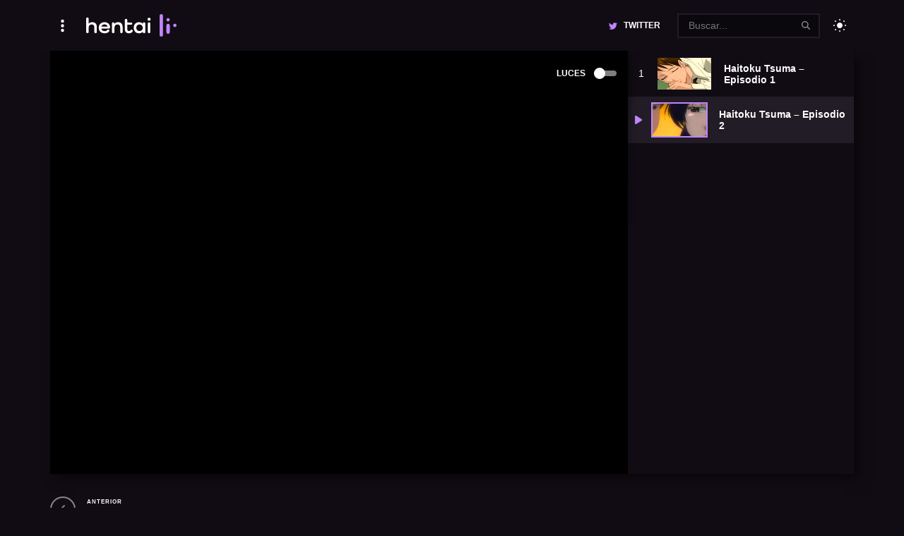

--- FILE ---
content_type: text/html; charset=UTF-8
request_url: https://hentaili.com/ver-hentai/haitoku-tsuma-episodio-2/
body_size: 11659
content:

<!doctype html>
<html dir="ltr" lang="es" prefix="og: https://ogp.me/ns#">

<head>
  <meta charset="UTF-8">
  <meta name="viewport" content="width=device-width, initial-scale=1">

  <title>Ver Haitoku Tsuma – Episodio 2 | HentaiLI</title>

		<!-- All in One SEO 4.6.6 - aioseo.com -->
		<meta name="description" content="Disfruta de ver Haitoku Tsuma Episodio 2 con subtitulos al español, Haitoku Tsuma Episodio 2 en alta calidad únicamente en hentaili" />
		<meta name="robots" content="max-image-preview:large" />
		<link rel="canonical" href="https://hentaili.com/ver-hentai/haitoku-tsuma-episodio-2/" />
		<meta name="generator" content="All in One SEO (AIOSEO) 4.6.6" />
		<meta property="og:locale" content="es_MX" />
		<meta property="og:site_name" content="HentaiLI | Tu fuente confiable para ver hentai en español sin censura." />
		<meta property="og:type" content="episode" />
		<meta property="og:title" content="Ver Haitoku Tsuma – Episodio 2 | HentaiLI" />
		<meta property="og:description" content="Disfruta de ver Haitoku Tsuma Episodio 2 con subtitulos al español, Haitoku Tsuma Episodio 2 en alta calidad únicamente en hentaili" />
		<meta property="og:url" content="https://hentaili.com/ver-hentai/haitoku-tsuma-episodio-2/" />
		<meta property="og:image" content="https://hentaili.com/wp-content/uploads/2022/01/haitoku-tsuma-episodio-2.png" />
		<meta property="og:image:secure_url" content="https://hentaili.com/wp-content/uploads/2022/01/haitoku-tsuma-episodio-2.png" />
		<meta property="og:image:width" content="260" />
		<meta property="og:image:height" content="146" />
		<meta name="twitter:card" content="summary" />
		<meta name="twitter:site" content="@hentaili_" />
		<meta name="twitter:title" content="Ver Haitoku Tsuma – Episodio 2 | HentaiLI" />
		<meta name="twitter:description" content="Disfruta de ver Haitoku Tsuma Episodio 2 con subtitulos al español, Haitoku Tsuma Episodio 2 en alta calidad únicamente en hentaili" />
		<meta name="twitter:image" content="https://hentaili.com/wp-content/uploads/2022/01/haitoku-tsuma-episodio-2.png" />
		<script type="application/ld+json" class="aioseo-schema">
			{"@context":"https:\/\/schema.org","@graph":[{"@type":"BreadcrumbList","@id":"https:\/\/hentaili.com\/ver-hentai\/haitoku-tsuma-episodio-2\/#breadcrumblist","itemListElement":[{"@type":"ListItem","@id":"https:\/\/hentaili.com\/#listItem","position":1,"name":"Inicio","item":"https:\/\/hentaili.com\/","nextItem":"https:\/\/hentaili.com\/ver-hentai\/haitoku-tsuma-episodio-2\/#listItem"},{"@type":"ListItem","@id":"https:\/\/hentaili.com\/ver-hentai\/haitoku-tsuma-episodio-2\/#listItem","position":2,"name":"Haitoku Tsuma - Episodio 2","previousItem":"https:\/\/hentaili.com\/#listItem"}]},{"@type":"Person","@id":"https:\/\/hentaili.com\/author\/hentai\/#author","url":"https:\/\/hentaili.com\/author\/hentai\/","name":"hentai","image":{"@type":"ImageObject","@id":"https:\/\/hentaili.com\/ver-hentai\/haitoku-tsuma-episodio-2\/#authorImage","url":"https:\/\/secure.gravatar.com\/avatar\/906ac386653b55bacded301f92dbd6947aa3f76be5e6b695b5233a3c514f358b?s=96&d=mm&r=g","width":96,"height":96,"caption":"hentai"}},{"@type":"WebPage","@id":"https:\/\/hentaili.com\/ver-hentai\/haitoku-tsuma-episodio-2\/#webpage","url":"https:\/\/hentaili.com\/ver-hentai\/haitoku-tsuma-episodio-2\/","name":"Ver Haitoku Tsuma \u2013 Episodio 2 | HentaiLI","description":"Disfruta de ver Haitoku Tsuma Episodio 2 con subtitulos al espa\u00f1ol, Haitoku Tsuma Episodio 2 en alta calidad \u00fanicamente en hentaili","inLanguage":"es-MX","isPartOf":{"@id":"https:\/\/hentaili.com\/#website"},"breadcrumb":{"@id":"https:\/\/hentaili.com\/ver-hentai\/haitoku-tsuma-episodio-2\/#breadcrumblist"},"author":{"@id":"https:\/\/hentaili.com\/author\/hentai\/#author"},"creator":{"@id":"https:\/\/hentaili.com\/author\/hentai\/#author"},"image":{"@type":"ImageObject","url":"https:\/\/hentaili.com\/wp-content\/uploads\/2022\/01\/haitoku-tsuma-episodio-2.png","@id":"https:\/\/hentaili.com\/ver-hentai\/haitoku-tsuma-episodio-2\/#mainImage","width":260,"height":146},"primaryImageOfPage":{"@id":"https:\/\/hentaili.com\/ver-hentai\/haitoku-tsuma-episodio-2\/#mainImage"},"datePublished":"2022-01-03T08:16:08+00:00","dateModified":"2023-07-25T03:06:46+00:00"},{"@type":"WebSite","@id":"https:\/\/hentaili.com\/#website","url":"https:\/\/hentaili.com\/","name":"HentaiLI","description":"Tu fuente confiable para ver hentai en espa\u00f1ol sin censura.","inLanguage":"es-MX","publisher":{"@id":"https:\/\/hentaili.com\/#person"}}]}
		</script>
		<!-- All in One SEO -->

<link rel="alternate" title="oEmbed (JSON)" type="application/json+oembed" href="https://hentaili.com/wp-json/oembed/1.0/embed?url=https%3A%2F%2Fhentaili.com%2Fver-hentai%2Fhaitoku-tsuma-episodio-2%2F" />
<link rel="alternate" title="oEmbed (XML)" type="text/xml+oembed" href="https://hentaili.com/wp-json/oembed/1.0/embed?url=https%3A%2F%2Fhentaili.com%2Fver-hentai%2Fhaitoku-tsuma-episodio-2%2F&#038;format=xml" />
<style id='wp-img-auto-sizes-contain-inline-css' type='text/css'>
img:is([sizes=auto i],[sizes^="auto," i]){contain-intrinsic-size:3000px 1500px}
/*# sourceURL=wp-img-auto-sizes-contain-inline-css */
</style>
<style id='wp-emoji-styles-inline-css' type='text/css'>

	img.wp-smiley, img.emoji {
		display: inline !important;
		border: none !important;
		box-shadow: none !important;
		height: 1em !important;
		width: 1em !important;
		margin: 0 0.07em !important;
		vertical-align: -0.1em !important;
		background: none !important;
		padding: 0 !important;
	}
/*# sourceURL=wp-emoji-styles-inline-css */
</style>
<style id='classic-theme-styles-inline-css' type='text/css'>
/*! This file is auto-generated */
.wp-block-button__link{color:#fff;background-color:#32373c;border-radius:9999px;box-shadow:none;text-decoration:none;padding:calc(.667em + 2px) calc(1.333em + 2px);font-size:1.125em}.wp-block-file__button{background:#32373c;color:#fff;text-decoration:none}
/*# sourceURL=/wp-includes/css/classic-themes.min.css */
</style>
<link rel='stylesheet' id='pub.min.css-css' href='https://hentaili.com/wp-content/themes/hentai/resources/assets/css/pub.min.css?ver=1704844535' type='text/css' media='all' />
<link rel="https://api.w.org/" href="https://hentaili.com/wp-json/" /><link rel="alternate" title="JSON" type="application/json" href="https://hentaili.com/wp-json/wp/v2/episodes/4973" /><link rel="EditURI" type="application/rsd+xml" title="RSD" href="https://hentaili.com/xmlrpc.php?rsd" />
<meta name="generator" content="WordPress 6.9" />
<link rel='shortlink' href='https://hentaili.com/?p=4973' />
<link rel="icon" href="https://hentaili.com/wp-content/uploads/2023/09/cropped-favico-32x32.png" sizes="32x32" />
<link rel="icon" href="https://hentaili.com/wp-content/uploads/2023/09/cropped-favico-192x192.png" sizes="192x192" />
<link rel="apple-touch-icon" href="https://hentaili.com/wp-content/uploads/2023/09/cropped-favico-180x180.png" />
<meta name="msapplication-TileImage" content="https://hentaili.com/wp-content/uploads/2023/09/cropped-favico-270x270.png" />
		<style type="text/css" id="wp-custom-css">
			.exo-native-widget{order:-1}		</style>
		<style id='global-styles-inline-css' type='text/css'>
:root{--wp--preset--aspect-ratio--square: 1;--wp--preset--aspect-ratio--4-3: 4/3;--wp--preset--aspect-ratio--3-4: 3/4;--wp--preset--aspect-ratio--3-2: 3/2;--wp--preset--aspect-ratio--2-3: 2/3;--wp--preset--aspect-ratio--16-9: 16/9;--wp--preset--aspect-ratio--9-16: 9/16;--wp--preset--color--black: #000000;--wp--preset--color--cyan-bluish-gray: #abb8c3;--wp--preset--color--white: #ffffff;--wp--preset--color--pale-pink: #f78da7;--wp--preset--color--vivid-red: #cf2e2e;--wp--preset--color--luminous-vivid-orange: #ff6900;--wp--preset--color--luminous-vivid-amber: #fcb900;--wp--preset--color--light-green-cyan: #7bdcb5;--wp--preset--color--vivid-green-cyan: #00d084;--wp--preset--color--pale-cyan-blue: #8ed1fc;--wp--preset--color--vivid-cyan-blue: #0693e3;--wp--preset--color--vivid-purple: #9b51e0;--wp--preset--gradient--vivid-cyan-blue-to-vivid-purple: linear-gradient(135deg,rgb(6,147,227) 0%,rgb(155,81,224) 100%);--wp--preset--gradient--light-green-cyan-to-vivid-green-cyan: linear-gradient(135deg,rgb(122,220,180) 0%,rgb(0,208,130) 100%);--wp--preset--gradient--luminous-vivid-amber-to-luminous-vivid-orange: linear-gradient(135deg,rgb(252,185,0) 0%,rgb(255,105,0) 100%);--wp--preset--gradient--luminous-vivid-orange-to-vivid-red: linear-gradient(135deg,rgb(255,105,0) 0%,rgb(207,46,46) 100%);--wp--preset--gradient--very-light-gray-to-cyan-bluish-gray: linear-gradient(135deg,rgb(238,238,238) 0%,rgb(169,184,195) 100%);--wp--preset--gradient--cool-to-warm-spectrum: linear-gradient(135deg,rgb(74,234,220) 0%,rgb(151,120,209) 20%,rgb(207,42,186) 40%,rgb(238,44,130) 60%,rgb(251,105,98) 80%,rgb(254,248,76) 100%);--wp--preset--gradient--blush-light-purple: linear-gradient(135deg,rgb(255,206,236) 0%,rgb(152,150,240) 100%);--wp--preset--gradient--blush-bordeaux: linear-gradient(135deg,rgb(254,205,165) 0%,rgb(254,45,45) 50%,rgb(107,0,62) 100%);--wp--preset--gradient--luminous-dusk: linear-gradient(135deg,rgb(255,203,112) 0%,rgb(199,81,192) 50%,rgb(65,88,208) 100%);--wp--preset--gradient--pale-ocean: linear-gradient(135deg,rgb(255,245,203) 0%,rgb(182,227,212) 50%,rgb(51,167,181) 100%);--wp--preset--gradient--electric-grass: linear-gradient(135deg,rgb(202,248,128) 0%,rgb(113,206,126) 100%);--wp--preset--gradient--midnight: linear-gradient(135deg,rgb(2,3,129) 0%,rgb(40,116,252) 100%);--wp--preset--font-size--small: 13px;--wp--preset--font-size--medium: 20px;--wp--preset--font-size--large: 36px;--wp--preset--font-size--x-large: 42px;--wp--preset--spacing--20: 0.44rem;--wp--preset--spacing--30: 0.67rem;--wp--preset--spacing--40: 1rem;--wp--preset--spacing--50: 1.5rem;--wp--preset--spacing--60: 2.25rem;--wp--preset--spacing--70: 3.38rem;--wp--preset--spacing--80: 5.06rem;--wp--preset--shadow--natural: 6px 6px 9px rgba(0, 0, 0, 0.2);--wp--preset--shadow--deep: 12px 12px 50px rgba(0, 0, 0, 0.4);--wp--preset--shadow--sharp: 6px 6px 0px rgba(0, 0, 0, 0.2);--wp--preset--shadow--outlined: 6px 6px 0px -3px rgb(255, 255, 255), 6px 6px rgb(0, 0, 0);--wp--preset--shadow--crisp: 6px 6px 0px rgb(0, 0, 0);}:where(.is-layout-flex){gap: 0.5em;}:where(.is-layout-grid){gap: 0.5em;}body .is-layout-flex{display: flex;}.is-layout-flex{flex-wrap: wrap;align-items: center;}.is-layout-flex > :is(*, div){margin: 0;}body .is-layout-grid{display: grid;}.is-layout-grid > :is(*, div){margin: 0;}:where(.wp-block-columns.is-layout-flex){gap: 2em;}:where(.wp-block-columns.is-layout-grid){gap: 2em;}:where(.wp-block-post-template.is-layout-flex){gap: 1.25em;}:where(.wp-block-post-template.is-layout-grid){gap: 1.25em;}.has-black-color{color: var(--wp--preset--color--black) !important;}.has-cyan-bluish-gray-color{color: var(--wp--preset--color--cyan-bluish-gray) !important;}.has-white-color{color: var(--wp--preset--color--white) !important;}.has-pale-pink-color{color: var(--wp--preset--color--pale-pink) !important;}.has-vivid-red-color{color: var(--wp--preset--color--vivid-red) !important;}.has-luminous-vivid-orange-color{color: var(--wp--preset--color--luminous-vivid-orange) !important;}.has-luminous-vivid-amber-color{color: var(--wp--preset--color--luminous-vivid-amber) !important;}.has-light-green-cyan-color{color: var(--wp--preset--color--light-green-cyan) !important;}.has-vivid-green-cyan-color{color: var(--wp--preset--color--vivid-green-cyan) !important;}.has-pale-cyan-blue-color{color: var(--wp--preset--color--pale-cyan-blue) !important;}.has-vivid-cyan-blue-color{color: var(--wp--preset--color--vivid-cyan-blue) !important;}.has-vivid-purple-color{color: var(--wp--preset--color--vivid-purple) !important;}.has-black-background-color{background-color: var(--wp--preset--color--black) !important;}.has-cyan-bluish-gray-background-color{background-color: var(--wp--preset--color--cyan-bluish-gray) !important;}.has-white-background-color{background-color: var(--wp--preset--color--white) !important;}.has-pale-pink-background-color{background-color: var(--wp--preset--color--pale-pink) !important;}.has-vivid-red-background-color{background-color: var(--wp--preset--color--vivid-red) !important;}.has-luminous-vivid-orange-background-color{background-color: var(--wp--preset--color--luminous-vivid-orange) !important;}.has-luminous-vivid-amber-background-color{background-color: var(--wp--preset--color--luminous-vivid-amber) !important;}.has-light-green-cyan-background-color{background-color: var(--wp--preset--color--light-green-cyan) !important;}.has-vivid-green-cyan-background-color{background-color: var(--wp--preset--color--vivid-green-cyan) !important;}.has-pale-cyan-blue-background-color{background-color: var(--wp--preset--color--pale-cyan-blue) !important;}.has-vivid-cyan-blue-background-color{background-color: var(--wp--preset--color--vivid-cyan-blue) !important;}.has-vivid-purple-background-color{background-color: var(--wp--preset--color--vivid-purple) !important;}.has-black-border-color{border-color: var(--wp--preset--color--black) !important;}.has-cyan-bluish-gray-border-color{border-color: var(--wp--preset--color--cyan-bluish-gray) !important;}.has-white-border-color{border-color: var(--wp--preset--color--white) !important;}.has-pale-pink-border-color{border-color: var(--wp--preset--color--pale-pink) !important;}.has-vivid-red-border-color{border-color: var(--wp--preset--color--vivid-red) !important;}.has-luminous-vivid-orange-border-color{border-color: var(--wp--preset--color--luminous-vivid-orange) !important;}.has-luminous-vivid-amber-border-color{border-color: var(--wp--preset--color--luminous-vivid-amber) !important;}.has-light-green-cyan-border-color{border-color: var(--wp--preset--color--light-green-cyan) !important;}.has-vivid-green-cyan-border-color{border-color: var(--wp--preset--color--vivid-green-cyan) !important;}.has-pale-cyan-blue-border-color{border-color: var(--wp--preset--color--pale-cyan-blue) !important;}.has-vivid-cyan-blue-border-color{border-color: var(--wp--preset--color--vivid-cyan-blue) !important;}.has-vivid-purple-border-color{border-color: var(--wp--preset--color--vivid-purple) !important;}.has-vivid-cyan-blue-to-vivid-purple-gradient-background{background: var(--wp--preset--gradient--vivid-cyan-blue-to-vivid-purple) !important;}.has-light-green-cyan-to-vivid-green-cyan-gradient-background{background: var(--wp--preset--gradient--light-green-cyan-to-vivid-green-cyan) !important;}.has-luminous-vivid-amber-to-luminous-vivid-orange-gradient-background{background: var(--wp--preset--gradient--luminous-vivid-amber-to-luminous-vivid-orange) !important;}.has-luminous-vivid-orange-to-vivid-red-gradient-background{background: var(--wp--preset--gradient--luminous-vivid-orange-to-vivid-red) !important;}.has-very-light-gray-to-cyan-bluish-gray-gradient-background{background: var(--wp--preset--gradient--very-light-gray-to-cyan-bluish-gray) !important;}.has-cool-to-warm-spectrum-gradient-background{background: var(--wp--preset--gradient--cool-to-warm-spectrum) !important;}.has-blush-light-purple-gradient-background{background: var(--wp--preset--gradient--blush-light-purple) !important;}.has-blush-bordeaux-gradient-background{background: var(--wp--preset--gradient--blush-bordeaux) !important;}.has-luminous-dusk-gradient-background{background: var(--wp--preset--gradient--luminous-dusk) !important;}.has-pale-ocean-gradient-background{background: var(--wp--preset--gradient--pale-ocean) !important;}.has-electric-grass-gradient-background{background: var(--wp--preset--gradient--electric-grass) !important;}.has-midnight-gradient-background{background: var(--wp--preset--gradient--midnight) !important;}.has-small-font-size{font-size: var(--wp--preset--font-size--small) !important;}.has-medium-font-size{font-size: var(--wp--preset--font-size--medium) !important;}.has-large-font-size{font-size: var(--wp--preset--font-size--large) !important;}.has-x-large-font-size{font-size: var(--wp--preset--font-size--x-large) !important;}
/*# sourceURL=global-styles-inline-css */
</style>
<script data-cfasync="false" nonce="43e1c837-2ba1-4849-bc67-f34f8483dac9">try{(function(w,d){!function(j,k,l,m){if(j.zaraz)console.error("zaraz is loaded twice");else{j[l]=j[l]||{};j[l].executed=[];j.zaraz={deferred:[],listeners:[]};j.zaraz._v="5874";j.zaraz._n="43e1c837-2ba1-4849-bc67-f34f8483dac9";j.zaraz.q=[];j.zaraz._f=function(n){return async function(){var o=Array.prototype.slice.call(arguments);j.zaraz.q.push({m:n,a:o})}};for(const p of["track","set","debug"])j.zaraz[p]=j.zaraz._f(p);j.zaraz.init=()=>{var q=k.getElementsByTagName(m)[0],r=k.createElement(m),s=k.getElementsByTagName("title")[0];s&&(j[l].t=k.getElementsByTagName("title")[0].text);j[l].x=Math.random();j[l].w=j.screen.width;j[l].h=j.screen.height;j[l].j=j.innerHeight;j[l].e=j.innerWidth;j[l].l=j.location.href;j[l].r=k.referrer;j[l].k=j.screen.colorDepth;j[l].n=k.characterSet;j[l].o=(new Date).getTimezoneOffset();if(j.dataLayer)for(const t of Object.entries(Object.entries(dataLayer).reduce((u,v)=>({...u[1],...v[1]}),{})))zaraz.set(t[0],t[1],{scope:"page"});j[l].q=[];for(;j.zaraz.q.length;){const w=j.zaraz.q.shift();j[l].q.push(w)}r.defer=!0;for(const x of[localStorage,sessionStorage])Object.keys(x||{}).filter(z=>z.startsWith("_zaraz_")).forEach(y=>{try{j[l]["z_"+y.slice(7)]=JSON.parse(x.getItem(y))}catch{j[l]["z_"+y.slice(7)]=x.getItem(y)}});r.referrerPolicy="origin";r.src="/cdn-cgi/zaraz/s.js?z="+btoa(encodeURIComponent(JSON.stringify(j[l])));q.parentNode.insertBefore(r,q)};["complete","interactive"].includes(k.readyState)?zaraz.init():j.addEventListener("DOMContentLoaded",zaraz.init)}}(w,d,"zarazData","script");window.zaraz._p=async d$=>new Promise(ea=>{if(d$){d$.e&&d$.e.forEach(eb=>{try{const ec=d.querySelector("script[nonce]"),ed=ec?.nonce||ec?.getAttribute("nonce"),ee=d.createElement("script");ed&&(ee.nonce=ed);ee.innerHTML=eb;ee.onload=()=>{d.head.removeChild(ee)};d.head.appendChild(ee)}catch(ef){console.error(`Error executing script: ${eb}\n`,ef)}});Promise.allSettled((d$.f||[]).map(eg=>fetch(eg[0],eg[1])))}ea()});zaraz._p({"e":["(function(w,d){})(window,document)"]});})(window,document)}catch(e){throw fetch("/cdn-cgi/zaraz/t"),e;};</script></head>

<body class="wp-singular episodes-template-default single single-episodes postid-4973 wp-theme-hentai">
  <script type="69701812dca55f175ae2b508-text/javascript">
    try {
      const preferredScheme = localStorage.getItem('scheme');

      if (preferredScheme === 'light') {
        document.body.classList.add('l_on');
      } else if (preferredScheme === 'dark') {
        document.body.classList.add('l_off');
      }
    } catch (error) {
      // 
    }
  </script>
<main id="content" class="cnt">
  <div class="epsdbx c-df jcs mgb2">
    <aside class="epsdbxA">
      <article class="anime mgb4">
        <span class="b-fz20 fwb fsi ttu op05 db mgb">Actualmente estás viendo</span>
        <div class="df jcs aic fww">
          <header class="anime-hd">
            <h1 class="ttl ttu fz20 c-fz25 d-fz32 fsi mgb0 link-co">
              Haitoku Tsuma - <span class="primary-co">Episodio 2</span>            </h1>
            <p class="meta fz12 df fww aic mgt1">
              <a class="mgr1 mgb fwb ttu primary-co fsi" href="https://hentaili.com/hentai/haitoku-tsuma/">Lista de Episodios <span class="sr-only">Haitoku Tsuma</a><span class="mgr1 mgb op05">•</span><span class="mgr1 mgb">2 Episodios</span>            </p>
          </header>
        </div>
        <aside class="anime-cn mgt1 ast">
          <div class="description" title="Contenido">
            <!-- wp:paragraph --><p>Netorare donde se cogen a una esposa insatisfecha.
Por cierto, joden mucho con que suba vanilla, pero nunca dan nombres. De cada 10 hentai, 9 son violación-ntr, si no dan nombres, yo subo lo que se me cruce. </p><!-- /wp:paragraph -->          </div>

          <p class="mgt1"><a class="btn text-bd ln brdp fz12 transparent-bg link-co op05 op1-h link-co-h mgr mgt" aria-label="Anal" href="https://hentaili.com/genero/anal/">Anal</a><a class="btn text-bd ln brdp fz12 transparent-bg link-co op05 op1-h link-co-h mgr mgt" aria-label="Casadas" href="https://hentaili.com/genero/casadas/">Casadas</a><a class="btn text-bd ln brdp fz12 transparent-bg link-co op05 op1-h link-co-h mgr mgt" aria-label="Netorare" href="https://hentaili.com/genero/netorare/">Netorare</a><a class="btn text-bd ln brdp fz12 transparent-bg link-co op05 op1-h link-co-h mgr mgt" aria-label="Tetonas" href="https://hentaili.com/genero/tetonas/">Tetonas</a></p>        </aside>
      </article>
      <div class="mgy2">
        <div class="sc-hd mgy1">
          <div class="ttl fz20 fwb fsi ttu link-co por" title="Comentarios">Comentarios</div>
        </div>

        <p class="tac">
          <button class="tdnshcs btn link-bgt-1 link-co brdp primary-bg-h black-co-h mgt1 mgb1" type="button">
            <span class="fz14">Cargar comentarios...</span>
          </button>
        </p>
      </div>
    </aside>

          <aside class="epsdbxB">
        <div class="sdbrfxd psy">
          <div class="wdg mgy2">
            <div class="sc-hd mgy1">
              <div class="ttl fz20 fwb fsi ttu link-co por" title="Episodios">Episodios Populares</div>
            </div>
            <ul class="episodes">
              
<li>
  <a class="pd df aic w1p" href="https://hentaili.com/ver-hentai/mozu-no-nie-episodio-1/"
    aria-label="Ver el episodio Mozu no Nie &#8211; Episodio 1">
    <div class="pctr mgr1">
      <figure>
        <img alt="Mozu no Nie &#8211; Episodio 1" width="150" height="150" loading="lazy" src="https://hentaili.com/wp-content/uploads/2022/01/mozu-no-nie-episodio-1-150x137.webp" />      </figure>
    </div>
    <div class="ttl link-co fz14 fg1">
      <p>Episodio 1</p>       <p class="meta fz12 df fww aic mgt1">
        <span class="mgr1 mgb">Mozu no Nie</span>      </p>
    </div>
  </a>
</li>
<li>
  <a class="pd df aic w1p" href="https://hentaili.com/ver-hentai/fruits-cup-episodio-2/"
    aria-label="Ver el episodio Fruits Cup &#8211; Episodio 2">
    <div class="pctr mgr1">
      <figure>
        <img alt="Fruits Cup &#8211; Episodio 2" width="150" height="150" loading="lazy" src="https://hentaili.com/wp-content/uploads/2023/07/yuuguu-settai-kotou-no-gokuraku-e-youkoso-2-pv1-150x150.jpg" />      </figure>
    </div>
    <div class="ttl link-co fz14 fg1">
      <p>Episodio 2</p>       <p class="meta fz12 df fww aic mgt1">
        <span class="mgr1 mgb">Fruits Cup</span>      </p>
    </div>
  </a>
</li>
<li>
  <a class="pd df aic w1p" href="https://hentaili.com/ver-hentai/uwaki-to-honki-the-animation-episodio-1/"
    aria-label="Ver el episodio Uwaki to Honki The Animation &#8211; Episodio 1">
    <div class="pctr mgr1">
      <figure>
        <img alt="Uwaki to Honki The Animation &#8211; Episodio 1" width="150" height="150" loading="lazy" src="https://hentaili.com/wp-content/uploads/2022/01/uwaki-to-honki-the-animation-episodio-1-150x146.webp" />      </figure>
    </div>
    <div class="ttl link-co fz14 fg1">
      <p>Episodio 1</p>       <p class="meta fz12 df fww aic mgt1">
        <span class="mgr1 mgb">Uwaki to Honki The Animation</span>      </p>
    </div>
  </a>
</li>
<li>
  <a class="pd df aic w1p" href="https://hentaili.com/ver-hentai/soikano-gyutto-dakishimete-the-animation-episodio-1/"
    aria-label="Ver el episodio Soikano Gyutto Dakishimete The Animation &#8211; Episodio 1">
    <div class="pctr mgr1">
      <figure>
        <img alt="Soikano Gyutto Dakishimete The Animation &#8211; Episodio 1" width="150" height="150" loading="lazy" src="https://hentaili.com/wp-content/uploads/2022/01/soikano-gyutto-dakishimete-the-animation-episodio-1-150x137.webp" />      </figure>
    </div>
    <div class="ttl link-co fz14 fg1">
      <p>Episodio 1</p>       <p class="meta fz12 df fww aic mgt1">
        <span class="mgr1 mgb">Soikano Gyutto Dakishimete The Animation</span>      </p>
    </div>
  </a>
</li>
<li>
  <a class="pd df aic w1p" href="https://hentaili.com/ver-hentai/watashi-ga-toriko-ni-natte-yaru-episodio-1/"
    aria-label="Ver el episodio Watashi ga Toriko ni Natte Yaru &#8211; Episodio 1">
    <div class="pctr mgr1">
      <figure>
        <img alt="Watashi ga Toriko ni Natte Yaru &#8211; Episodio 1" width="150" height="150" loading="lazy" src="https://hentaili.com/wp-content/uploads/2022/01/watashi-ga-toriko-ni-natte-yaru-episodio-1-150x137.webp" />      </figure>
    </div>
    <div class="ttl link-co fz14 fg1">
      <p>Episodio 1</p>       <p class="meta fz12 df fww aic mgt1">
        <span class="mgr1 mgb">Watashi ga Toriko ni Natte Yaru</span>      </p>
    </div>
  </a>
</li>
<li>
  <a class="pd df aic w1p" href="https://hentaili.com/ver-hentai/tayu-tayu-episodio-2/"
    aria-label="Ver el episodio Tayu Tayu &#8211; Episodio 2">
    <div class="pctr mgr1">
      <figure>
        <img alt="Tayu Tayu &#8211; Episodio 2" width="150" height="150" loading="lazy" src="https://hentaili.com/wp-content/uploads/2022/01/tayu-tayu-episodio-2-150x150.png" />      </figure>
    </div>
    <div class="ttl link-co fz14 fg1">
      <p>Episodio 2</p>       <p class="meta fz12 df fww aic mgt1">
        <span class="mgr1 mgb">Tayu Tayu</span>      </p>
    </div>
  </a>
</li>            </ul>
          </div>
        </div>
      </aside>
      </div>

  <section class="player-bx c-dg body-bg shdw mgb2">
    <div class="player por df fdc">
      <input class="dn" type="checkbox" id="lights">

      <label class="lights-control poa z3 df aic link-co" for="lights">
        <span class="fz12 fwb ttu mgr1 dn a-db">Luces</span>
        <i class="ic-lightbulb icl mgr a-dn" aria-hidden="true"></i>

        <span class="toggle white-bgt-5 por">
          <span class="white-bg poa brdc"></span>
        </span>
      </label>
      <div class="embed black-bg z2" data-player>
        <iframe width="560" height="315" src="https://hentaili.com/embed.php?data=[base64]" frameborder="0" allowfullscreen="true"></iframe>      </div>
    </div>

    <aside class="df fdc">
      <ul class="episodes">
        
  <li>
    <a class="pd df aic w1p" href="https://hentaili.com/ver-hentai/haitoku-tsuma-episodio-1/"
      aria-label="Haitoku Tsuma &#8211; Episodio 1">
      <div class="pctr mgr1">
        <figure>
          <img alt="Haitoku Tsuma &#8211; Episodio 1" width="150" height="150" loading="lazy" src="https://hentaili.com/wp-content/uploads/2022/01/haitoku-tsuma-episodio-1-150x146.webp" />        </figure>
      </div>
      <div class="ttl link-co fz14 fg1">
        Haitoku Tsuma &#8211; Episodio 1      </div>
    </a>
  </li>


  <li class="current">
    <a class="pd df aic w1p" href="https://hentaili.com/ver-hentai/haitoku-tsuma-episodio-2/"
      aria-label="Haitoku Tsuma &#8211; Episodio 2">
      <div class="pctr mgr1">
        <figure>
          <img alt="Haitoku Tsuma &#8211; Episodio 2" width="150" height="150" loading="lazy" src="https://hentaili.com/wp-content/uploads/2022/01/haitoku-tsuma-episodio-2-150x146.webp" />        </figure>
      </div>
      <div class="ttl link-co fz14 fg1">
        Haitoku Tsuma &#8211; Episodio 2      </div>
    </a>
  </li>
      </ul>
    </aside>

    <label class="overlay black-bg" for="lights" x-cloak></label>
  </section>

  <div class="episode-nav df aic jcs mgb2"><a class="btn sm pdx0 transparent-bg primary-co-h inherit-h link-co" href="https://hentaili.com/ver-hentai/haitoku-tsuma-episodio-1/"><i class="ic-angle-left btn sm ln pdx0 pdy brdc transparent-bg mgr1 pdx op05 link-co" aria-hidden="true"></i><span class="tal lh1"><span class="ttu fwb fz10 db pdb lts">anterior</span><span class="text-co">Episodio</span></span></a><div></div></div></main><header id="header" class="psy">
  <div class="cnt df jcs aic pdy1 por">
    <div class="tt-drp tt-drp-menu mgr1">
      <button class="btn drp-lk pdx0 transparent-bg link-co fz14" aria-label="Menu">
        <span class="ic-ellipsis-v icr fz25" aria-hidden="true">
          <span class="sr-only">menu</span>
        </span>
      </button>

      <ul class="tt-cnt mgt1 dn"><li id="menu-item-5489" class="menu-item menu-item-type-custom menu-item-object-custom menu-item-home menu-item-5489"><a href="https://hentaili.com">Inicio</a></li>
<li id="menu-item-6933" class="menu-item menu-item-type-custom menu-item-object-custom menu-item-has-children menu-item-6933"><a href="#">Marcas</a>
<ul class="sub-menu">
	<li id="menu-item-6934" class="menu-item menu-item-type-taxonomy menu-item-object-brand menu-item-6934"><a href="https://hentaili.com/estudio/t-rex/">T-Rex</a></li>
	<li id="menu-item-6935" class="menu-item menu-item-type-taxonomy menu-item-object-brand menu-item-6935"><a href="https://hentaili.com/estudio/seven/">Seven</a></li>
	<li id="menu-item-6936" class="menu-item menu-item-type-taxonomy menu-item-object-brand menu-item-6936"><a href="https://hentaili.com/estudio/studio9maiami/">Studio9MAiami</a></li>
	<li id="menu-item-6937" class="menu-item menu-item-type-taxonomy menu-item-object-brand menu-item-6937"><a href="https://hentaili.com/estudio/studio-1st/">Studio 1st</a></li>
	<li id="menu-item-6938" class="menu-item menu-item-type-taxonomy menu-item-object-brand menu-item-6938"><a href="https://hentaili.com/estudio/poro/">PoRO</a></li>
	<li id="menu-item-6939" class="menu-item menu-item-type-taxonomy menu-item-object-brand menu-item-6939"><a href="https://hentaili.com/estudio/suzuki-mirano/">Suzuki Mirano</a></li>
	<li id="menu-item-6940" class="menu-item menu-item-type-taxonomy menu-item-object-brand menu-item-6940"><a href="https://hentaili.com/estudio/anime-antenna-iinkai/">Anime Antenna Iinkai</a></li>
	<li id="menu-item-6941" class="menu-item menu-item-type-taxonomy menu-item-object-brand menu-item-6941"><a href="https://hentaili.com/estudio/breakbottle/">BREAKBOTTLE</a></li>
	<li id="menu-item-6943" class="menu-item menu-item-type-taxonomy menu-item-object-brand menu-item-6943"><a href="https://hentaili.com/estudio/office-takeout/">Office TakeOut</a></li>
	<li id="menu-item-6942" class="menu-item menu-item-type-taxonomy menu-item-object-brand menu-item-6942"><a href="https://hentaili.com/estudio/magin-label/">Magin Label</a></li>
	<li id="menu-item-6966" class="menu-item menu-item-type-taxonomy menu-item-object-brand menu-item-6966"><a href="https://hentaili.com/estudio/peak-hunt/">Peak Hunt</a></li>
	<li id="menu-item-6967" class="menu-item menu-item-type-taxonomy menu-item-object-brand menu-item-6967"><a href="https://hentaili.com/estudio/office-no-8/">Office No. 8</a></li>
	<li id="menu-item-6968" class="menu-item menu-item-type-taxonomy menu-item-object-brand menu-item-6968"><a href="https://hentaili.com/estudio/y-o-u-c/">Y.O.U.C.</a></li>
	<li id="menu-item-6969" class="menu-item menu-item-type-taxonomy menu-item-object-brand menu-item-6969"><a href="https://hentaili.com/estudio/studio-eromatick/">Studio Eromatick</a></li>
	<li id="menu-item-6970" class="menu-item menu-item-type-taxonomy menu-item-object-brand menu-item-6970"><a href="https://hentaili.com/estudio/collaboration-works/">Collaboration Works</a></li>
	<li id="menu-item-6971" class="menu-item menu-item-type-taxonomy menu-item-object-brand menu-item-6971"><a href="https://hentaili.com/estudio/nur/">Nur</a></li>
	<li id="menu-item-6972" class="menu-item menu-item-type-taxonomy menu-item-object-brand menu-item-6972"><a href="https://hentaili.com/estudio/new-generation/">New Generation</a></li>
	<li id="menu-item-6973" class="menu-item menu-item-type-taxonomy menu-item-object-brand menu-item-6973"><a href="https://hentaili.com/estudio/pink-pineapple/">Pink Pineapple</a></li>
	<li id="menu-item-6974" class="menu-item menu-item-type-taxonomy menu-item-object-brand menu-item-6974"><a href="https://hentaili.com/estudio/rabbit-gate/">Rabbit Gate</a></li>
	<li id="menu-item-6975" class="menu-item menu-item-type-taxonomy menu-item-object-brand menu-item-6975"><a href="https://hentaili.com/estudio/studio-jam/">Studio Jam</a></li>
	<li id="menu-item-6977" class="menu-item menu-item-type-taxonomy menu-item-object-brand menu-item-6977"><a href="https://hentaili.com/estudio/flavors-soft/">Flavors Soft</a></li>
	<li id="menu-item-6978" class="menu-item menu-item-type-taxonomy menu-item-object-brand menu-item-6978"><a href="https://hentaili.com/estudio/shion/">SHION</a></li>
	<li id="menu-item-6979" class="menu-item menu-item-type-taxonomy menu-item-object-brand menu-item-6979"><a href="https://hentaili.com/estudio/selfish/">Selfish</a></li>
	<li id="menu-item-6980" class="menu-item menu-item-type-taxonomy menu-item-object-brand menu-item-6980"><a href="https://hentaili.com/estudio/g-lam/">G-lam</a></li>
	<li id="menu-item-6981" class="menu-item menu-item-type-taxonomy menu-item-object-brand menu-item-6981"><a href="https://hentaili.com/estudio/tryforce/">Tryforce</a></li>
</ul>
</li>
<li id="menu-item-5559" class="menu-item menu-item-type-custom menu-item-object-custom menu-item-has-children menu-item-5559"><a href="#">Generos</a>
<ul class="sub-menu">
	<li id="menu-item-6922" class="menu-item menu-item-type-taxonomy menu-item-object-genre menu-item-6922"><a href="https://hentaili.com/genero/tetonas/">Tetonas</a></li>
	<li id="menu-item-6923" class="menu-item menu-item-type-taxonomy menu-item-object-genre menu-item-6923"><a href="https://hentaili.com/genero/violacion/">Violacion</a></li>
	<li id="menu-item-6924" class="menu-item menu-item-type-taxonomy menu-item-object-genre menu-item-6924"><a href="https://hentaili.com/genero/colegialas/">Colegialas</a></li>
	<li id="menu-item-6925" class="menu-item menu-item-type-taxonomy menu-item-object-genre menu-item-6925"><a href="https://hentaili.com/genero/virgenes/">Virgenes</a></li>
	<li id="menu-item-6926" class="menu-item menu-item-type-taxonomy menu-item-object-genre menu-item-6926"><a href="https://hentaili.com/genero/harem/">Harem</a></li>
	<li id="menu-item-6927" class="menu-item menu-item-type-taxonomy menu-item-object-genre menu-item-6927"><a href="https://hentaili.com/genero/anal/">Anal</a></li>
	<li id="menu-item-6928" class="menu-item menu-item-type-taxonomy menu-item-object-genre menu-item-6928"><a href="https://hentaili.com/genero/romance/">Romance</a></li>
	<li id="menu-item-6929" class="menu-item menu-item-type-taxonomy menu-item-object-genre menu-item-6929"><a href="https://hentaili.com/genero/incesto/">Incesto</a></li>
	<li id="menu-item-6930" class="menu-item menu-item-type-taxonomy menu-item-object-genre menu-item-6930"><a href="https://hentaili.com/genero/putas/">Putas</a></li>
	<li id="menu-item-6931" class="menu-item menu-item-type-taxonomy menu-item-object-genre menu-item-6931"><a href="https://hentaili.com/genero/estudiantes/">Estudiantes</a></li>
	<li id="menu-item-6954" class="menu-item menu-item-type-taxonomy menu-item-object-genre menu-item-6954"><a href="https://hentaili.com/genero/escolares/">Escolares</a></li>
	<li id="menu-item-6955" class="menu-item menu-item-type-taxonomy menu-item-object-genre menu-item-6955"><a href="https://hentaili.com/genero/ahegao/">Ahegao</a></li>
	<li id="menu-item-6956" class="menu-item menu-item-type-taxonomy menu-item-object-genre menu-item-6956"><a href="https://hentaili.com/genero/orgias/">Orgias</a></li>
	<li id="menu-item-6957" class="menu-item menu-item-type-taxonomy menu-item-object-genre menu-item-6957"><a href="https://hentaili.com/genero/maduras/">Maduras</a></li>
	<li id="menu-item-6958" class="menu-item menu-item-type-taxonomy menu-item-object-genre menu-item-6958"><a href="https://hentaili.com/genero/maids/">Maids</a></li>
	<li id="menu-item-6959" class="menu-item menu-item-type-taxonomy menu-item-object-genre menu-item-6959"><a href="https://hentaili.com/genero/ninfomania/">Ninfomania</a></li>
	<li id="menu-item-6960" class="menu-item menu-item-type-taxonomy menu-item-object-genre menu-item-6960"><a href="https://hentaili.com/genero/tentaculos/">Tentaculos</a></li>
	<li id="menu-item-6961" class="menu-item menu-item-type-taxonomy menu-item-object-genre menu-item-6961"><a href="https://hentaili.com/genero/humillacion/">Humillación</a></li>
	<li id="menu-item-6962" class="menu-item menu-item-type-taxonomy menu-item-object-genre menu-item-6962"><a href="https://hentaili.com/genero/fantasia/">Fantasia</a></li>
	<li id="menu-item-6963" class="menu-item menu-item-type-taxonomy menu-item-object-genre menu-item-6963"><a href="https://hentaili.com/genero/otros-fetiches/">Otros fetiches</a></li>
	<li id="menu-item-6964" class="menu-item menu-item-type-taxonomy menu-item-object-genre menu-item-6964"><a href="https://hentaili.com/genero/yuri/">Yuri</a></li>
	<li id="menu-item-6965" class="menu-item menu-item-type-taxonomy menu-item-object-genre menu-item-6965"><a href="https://hentaili.com/genero/semihumanas/">Semihumanas</a></li>
</ul>
</li>
<li id="menu-item-5608" class="menu-item menu-item-type-post_type menu-item-object-page menu-item-5608"><a href="https://hentaili.com/ultimos-episodios/">Episodios</a></li>
<li id="menu-item-5503" class="menu-item menu-item-type-post_type menu-item-object-page menu-item-5503"><a href="https://hentaili.com/directorio/">Directorio</a></li>
<li id="menu-item-5632" class="menu-item menu-item-type-taxonomy menu-item-object-genre menu-item-5632"><a href="https://hentaili.com/genero/sin-censura/">Sin Censura</a></li>
<li id="menu-item-5691" class="menu-item menu-item-type-post_type menu-item-object-page menu-item-5691"><a href="https://hentaili.com/peticiones/">Peticiones</a></li>
</ul>    </div>

    <figure class="logo df fg1 c-fg0 mgr tac b-tal fz20 a-fz25 mgy0 aic">
      <a href="https://hentaili.com/" aria-label="Ver hentaili gratis">
        <svg xmlns="http://www.w3.org/2000/svg" width="128" height="32" viewBox="0 0 256 64">
          <g transform="translate(-538 -79)">
            <path
              d="M-98.876-14.825c-4.471,0-7.919,1.56-10.091,4.243h-.128V-24.559c0-2.309-1.277-3.681-3.513-3.681-2.171,0-3.513,1.373-3.513,3.681V12.5c0,2.309,1.341,3.681,3.513,3.681,2.235,0,3.513-1.373,3.513-3.681V.774c0-5.74,3.193-9.3,8.43-9.3,5.045,0,7.728,2.933,7.728,8.361V12.5c0,2.309,1.341,3.681,3.513,3.681,2.235,0,3.513-1.373,3.513-3.681V-.911C-85.912-9.958-90.446-14.825-98.876-14.825ZM-64.07-8.71c4.471,0,7.855,2.558,8.813,6.552H-73.075C-72.117-6.152-68.54-8.71-64.07-8.71Zm12.9,20.091A3.177,3.177,0,0,0-50.4,9.322,3.035,3.035,0,0,0-53.723,6.14a3.286,3.286,0,0,0-2.618,1.248,9.679,9.679,0,0,1-7.408,3.057c-4.918,0-8.494-2.745-9.324-7.113h20.5A3.83,3.83,0,0,0-48.423-.661V-.973c0-7.612-6.77-13.852-15.647-13.852-9.771,0-16.413,6.364-16.413,15.724,0,9.3,6.642,15.661,16.733,15.661C-58.386,16.56-53.979,14.688-51.169,11.381ZM-25.75-14.825c-4.471,0-7.919,1.56-10.091,4.243h-.128v-.187c0-2.309-1.277-3.681-3.513-3.681-2.171,0-3.513,1.373-3.513,3.681V12.5c0,2.309,1.341,3.681,3.513,3.681,2.235,0,3.513-1.373,3.513-3.681V.774c0-5.74,3.193-9.3,8.43-9.3,5.045,0,7.728,2.933,7.728,8.361V12.5c0,2.309,1.341,3.681,3.513,3.681,2.235,0,3.513-1.373,3.513-3.681V-.911C-12.786-9.958-17.32-14.825-25.75-14.825ZM15.762,9.509a3.016,3.016,0,0,0-3.257-3.182,3.128,3.128,0,0,0-2.682,1.5,5.154,5.154,0,0,1-4.534,2.433c-3.129,0-5.045-2-5.045-5.553V-7.774h10.6c2.171,0,3.513-1.186,3.513-3.12,0-2-1.341-3.182-3.513-3.182H.243V-20.69C.243-23-1.1-24.371-3.27-24.371S-6.782-23-6.782-20.69V4.518c0,7.55,4.407,12.042,11.751,12.042,4.918,0,8.558-1.809,10.346-5.241A4,4,0,0,0,15.762,9.509ZM47.7-14.451c-2.108,0-3.449,1.435-3.449,3.681v.312h-.128c-2.363-2.808-6-4.368-10.6-4.368-9.005,0-14.945,6.24-14.945,15.724,0,9.422,5.939,15.661,14.945,15.661,4.6,0,8.239-1.56,10.6-4.368h.128V12.5c0,2.309,1.341,3.681,3.449,3.681A3.336,3.336,0,0,0,51.272,12.5V-10.769A3.365,3.365,0,0,0,47.7-14.451ZM34.922,10.258c-5.429,0-9.2-3.806-9.2-9.359,0-5.616,3.768-9.422,9.2-9.422,5.492,0,9.324,3.869,9.324,9.422A8.948,8.948,0,0,1,34.922,10.258ZM62.065-19.13a3.911,3.911,0,0,0,4.215-4.118,3.911,3.911,0,0,0-4.215-4.118,3.893,3.893,0,0,0-4.151,4.118A3.893,3.893,0,0,0,62.065-19.13Zm0,4.68a3.349,3.349,0,0,0-3.513,3.681V12.5c0,2.309,1.341,3.681,3.513,3.681,2.235,0,3.513-1.373,3.513-3.681V-10.769C65.577-13.015,64.3-14.451,62.065-14.451Z"
              transform="translate(654.12 116.84)" fill="var(--link)" />
            <path
              d="M0,59.2V4.8a4.8,4.8,0,0,1,9.6,0V59.2a4.8,4.8,0,0,1-9.6,0Zm19.2-8V32a4.8,4.8,0,1,1,9.6,0V51.2a4.8,4.8,0,0,1-9.6,0ZM38.4,32a4.8,4.8,0,1,1,4.8,4.8A4.8,4.8,0,0,1,38.4,32ZM19.2,16A4.8,4.8,0,1,1,24,20.8,4.8,4.8,0,0,1,19.2,16Z"
              transform="translate(746 79)" fill="var(--primary)" />
          </g>
        </svg>
        <span class="sr-only">Ver hentaili gratis</span>
      </a>
    </figure>

    <ul class="dn c-df c-fg1 jce fz12 fwb ttu">
      <li class="lic-twitter licb mgr2" aria-hidden="true">
        <a href="https://twitter.com/hentaili_" target="_blank" aria-label="Twitter de Hentaili">Twitter</a>
      </li>
    </ul>

    <div class="search-bx b-mgr">
      <button class="btn transparent-bg pdx0 b-dn link-co" aria-label="buscar hentai en español" type="button">
        <i class="ic-search" aria-hidden="true"></i>
      </button>

      <form action="https://hentaili.com" class="search por fz14 dn b-db">
  <input type="search" id="s" name="s" autocomplete="off" placeholder="Buscar...">
  <button class="btn poa transparent-bg op05 link-co" type="submit" aria-label="Search">
    <i class="ic-search fz14" aria-hidden="true"></i>
  </button>
</form>    </div>

    <button class="bts btn light transparent-bg pd0 link-co" aria-label="encendido/apagado de luces" type="button">
      <i>
        <span class="sr-only">encendido/apagado de luces</span>
      </i>
    </button>
  </div>
</header><footer id="footer" role="contentinfo" class="cnt">
    <div class="top pdy2 c-pdy4">
    <div class="ttl fwb ttu fsi fz25 op03 pdy mgb">Populares</div>
    <ul class="dg gt2 a-gt3 b-gt4 c-gt5 gg1 fz14 wdgt-menu">
      <li>
        <a href="https://hentaili.com/hentai/chizuru-chan-kaihatsu-nikki/">Chizuru-Chan Kaihatsu Nikki</a>
      </li>
      <li>
        <a href="https://hentaili.com/hentai/jk-fuuzoku-gakuensai/">JK Fuuzoku Gakuensai</a>
      </li>
      <li>
        <a href="https://hentaili.com/hentai/uchi-no-otouto-maji-de-dekain-dakedo-mi-ni-konai/">Uchi No Otouto Maji De
          Dekain Dakedo Mi Ni Konai?</a>
      </li>
      <li>
        <a href="https://hentaili.com/hentai/yuutousei-ayaka-no-uraomote/">Yuutousei Ayaka no Uraomote</a>
      </li>
      <li>
        <a href="https://hentaili.com/hentai/sakusei-byoutou-the-animation/">Sakusei Byoutou The Animation</a>
      </li>
      <li>
        <a href="https://hentaili.com/hentai/netokano/">Netokano</a>
      </li>
      <li>
        <a href="https://hentaili.com/hentai/kazoku-haha-to-shimai-no-kyousei/">Kazoku: Haha To Shimai No Kyousei</a>
      </li>
      <li>
        <a href="https://hentaili.com/hentai/imaizumin-chi-wa-douyara-gal-no-tamariba-ni-natteru-rashii/">Imaizumin-Chi
          Wa Douyara Gal No Tamariba Ni Natteru Rashii</a>
      </li>
      <li>
        <a href="https://hentaili.com/hentai/ajisai-no-chiru-koro-ni/">Ajisai No Chiru Koro Ni</a>
      </li>
      <li>
        <a href="https://hentaili.com/hentai/himawari-ga-yoru-ni-saku/">Himawari Ga Yoru Ni Saku</a>
      </li>
    </ul>
  </div>
  <div class="bot tac pdy2">
    <h3 class="logo op05 pdy mgy0 fz25">
      <a href="https://hentaili.com/" aria-label="Ver hentaili gratis">
        <span class="ttu fsi fwb">Hentai <span>li</span></span>
        <span class="sr-only">Ver hentaili gratis</span>
      </a>
    </h3>

    <ul class="df fww jcc aic pdy fz14 mnft"><li id="menu-item-5498" class="menu-item menu-item-type-post_type menu-item-object-page menu-item-privacy-policy menu-item-5498"><a rel="privacy-policy" href="https://hentaili.com/politica-privacidad/">Política de privacidad</a></li>
<li id="menu-item-5625" class="menu-item menu-item-type-post_type menu-item-object-page menu-item-5625"><a href="https://hentaili.com/2257-2/">2257-2</a></li>
</ul>
    <p class="op05 mgt1 fz14">© 2023 Hentaili. Todos los derechos reservados, HentaiLi tema creado por
      <a href="https://torothemes.com/" target="_blank">ToroThemes</a>.
    </p>
    <p class="fz12 op05 mgt mgb1">Ninguno de los vídeos del sitio web se almacena en nuestros servidores.</p>
  </div>
</footer>

<script type="speculationrules">
{"prefetch":[{"source":"document","where":{"and":[{"href_matches":"/*"},{"not":{"href_matches":["/wp-*.php","/wp-admin/*","/wp-content/uploads/*","/wp-content/*","/wp-content/plugins/*","/wp-content/themes/hentai/*","/*\\?(.+)"]}},{"not":{"selector_matches":"a[rel~=\"nofollow\"]"}},{"not":{"selector_matches":".no-prefetch, .no-prefetch a"}}]},"eagerness":"conservative"}]}
</script>
<script type="69701812dca55f175ae2b508-text/javascript" id="pub.min.js-js-extra">
/* <![CDATA[ */
var args = {"wp":"https://hentaili.com/wp-json/wp/v2/results","url":"https://hentaili.com/wp-admin/admin-ajax.php","nonce":"e7a3ae73bf","version":"1.0.0","query_vars":"{\"page\":\"\",\"episodes\":\"haitoku-tsuma-episodio-2\",\"post_type\":\"episodes\",\"name\":\"haitoku-tsuma-episodio-2\"}","search":"","translations":[]};
//# sourceURL=pub.min.js-js-extra
/* ]]> */
</script>
<script type="69701812dca55f175ae2b508-text/javascript" src="https://hentaili.com/wp-content/themes/hentai/resources/assets/js/pub.min.js?ver=1704844391" id="pub.min.js-js"></script>

<script src="/cdn-cgi/scripts/7d0fa10a/cloudflare-static/rocket-loader.min.js" data-cf-settings="69701812dca55f175ae2b508-|49" defer></script><script defer src="https://static.cloudflareinsights.com/beacon.min.js/vcd15cbe7772f49c399c6a5babf22c1241717689176015" integrity="sha512-ZpsOmlRQV6y907TI0dKBHq9Md29nnaEIPlkf84rnaERnq6zvWvPUqr2ft8M1aS28oN72PdrCzSjY4U6VaAw1EQ==" data-cf-beacon='{"version":"2024.11.0","token":"9d46294585834987aebad10625644afc","r":1,"server_timing":{"name":{"cfCacheStatus":true,"cfEdge":true,"cfExtPri":true,"cfL4":true,"cfOrigin":true,"cfSpeedBrain":true},"location_startswith":null}}' crossorigin="anonymous"></script>
</body>

</html><!--
Performance optimized by Redis Object Cache. Learn more: https://wprediscache.com

Retrieved 2747 objects (385 KB) from Redis using Predis (v2.1.2).
-->


--- FILE ---
content_type: text/html; charset=UTF-8
request_url: https://hentaili.com/embed.php?data=eyJzcmMiOiJoYWl0b2t1LXRzdW1hLWVwaXNvZGlvLTIubXA0IiwibmFtZSI6IkhhaXRva3UgVHN1bWEgJiM4MjExOyBFcGlzb2RpbyAyIiwicG9zdGVyIjoiaHR0cHM6XC9cL2hlbnRhaWxpLmNvbVwvd3AtY29udGVudFwvdXBsb2Fkc1wvMjAyMlwvMDFcL2hhaXRva3UtdHN1bWEtZXBpc29kaW8tMi5wbmcifQ==
body_size: 535
content:

<!DOCTYPE html>
<html>

<head>
  <link rel="stylesheet" href="https://cdn.jsdelivr.net/npm/vidstack/styles/defaults.min.css" />
  <link rel="stylesheet" href="https://cdn.jsdelivr.net/npm/vidstack/styles/community-skin/video.min.css" />
  <meta name="robots" content="noindex, nofollow">
  
  <script type="e59b9e15966870f0c25301a7-module" src="https://cdn.jsdelivr.net/npm/vidstack/dist/cdn/prod.js"></script>
</head>

<style>
  media-captions-menu-button {
    display: none;
  }

  media-quality-menu-button {
    display: none;
  }

  media-audio-menu-button {
    display: none;
  }

  html,
  body {
    margin: 0;
    padding: 0;
    width: 100%;
    height: 100%;
    background: #000;
    color: #fff;
    overflow: hidden;
  }

  #mse {
    height: 100%;
    width: 100%;
  }
</style>

<body>
  <media-player id="mse" title="Haitoku Tsuma &#8211; Episodio 2" src="https://demand.vodhentai.xyz/haitoku-tsuma-episodio-2.mp4"
    poster="https://hentaili.com/wp-content/uploads/2022/01/haitoku-tsuma-episodio-2.png" aspect-ratio="16/9" crossorigin>
    <media-outlet>
      <media-poster alt="Haitoku Tsuma &#8211; Episodio 2"></media-poster>
    </media-outlet>
    <media-community-skin></media-community-skin>
  </media-player>
<script src="/cdn-cgi/scripts/7d0fa10a/cloudflare-static/rocket-loader.min.js" data-cf-settings="e59b9e15966870f0c25301a7-|49" defer></script><script defer src="https://static.cloudflareinsights.com/beacon.min.js/vcd15cbe7772f49c399c6a5babf22c1241717689176015" integrity="sha512-ZpsOmlRQV6y907TI0dKBHq9Md29nnaEIPlkf84rnaERnq6zvWvPUqr2ft8M1aS28oN72PdrCzSjY4U6VaAw1EQ==" data-cf-beacon='{"version":"2024.11.0","token":"9d46294585834987aebad10625644afc","r":1,"server_timing":{"name":{"cfCacheStatus":true,"cfEdge":true,"cfExtPri":true,"cfL4":true,"cfOrigin":true,"cfSpeedBrain":true},"location_startswith":null}}' crossorigin="anonymous"></script>
</body>
</html>


--- FILE ---
content_type: text/css; charset=utf-8
request_url: https://cdn.jsdelivr.net/npm/vidstack/styles/defaults.min.css
body_size: 6780
content:
/**
 * Minified by jsDelivr using clean-css v5.3.3.
 * Original file: /npm/vidstack@0.6.15/styles/defaults.css
 *
 * Do NOT use SRI with dynamically generated files! More information: https://www.jsdelivr.com/using-sri-with-dynamic-files
 */
:where(media-player) :where(
[data-media-button] > shadow-root,[data-media-slider]:not([data-styled]) > shadow-root,[data-media-menu-button] > shadow-root
){display:none}:where(media-player) :where([data-media-slider][data-styled] > shadow-root){display:contents}:where(media-player){--media-focus-ring:0 0 0 3px rgb(78 156 246);width:100%;display:inline-block;position:relative;contain:layout style;box-sizing:border-box;user-select:none}media-player:focus,media-player:focus-visible{outline:0}:where(media-player[data-focus]:not([data-playing]) media-outlet){box-shadow:var(--media-focus-ring)}:where(media-player[data-view-type=video][data-user-idle]){pointer-events:auto;cursor:none}:where(media-outlet){display:block;box-sizing:border-box;background-color:var(--media-outlet-bg-color,#000)}:where(media-player[data-fullscreen] media-outlet){height:100%}:where(media-player[data-view-type=audio] media-outlet){background-color:unset}:where(media-outlet audio){width:100%}:where(media-outlet video){display:inline-block;width:100%;height:auto;touch-action:manipulation}:where(media-player[aspect-ratio]:not([data-fullscreen]) media-outlet){position:relative;width:100%;height:0;padding-bottom:min(max(var(--media-min-height,150px),calc(100% / var(--media-aspect-ratio))),var(--media-max-height,100vh))}:where(media-player[aspect-ratio] media-outlet > shadow-root > *){position:absolute!important;top:0!important;left:0!important;width:100%!important;height:100%!important}:where(media-icon,media-icon svg){display:block;width:100%;height:100%;vertical-align:middle}:where(media-time){display:inline-block;contain:content;font-size:var(--media-time-font-size, 14px);font-weight:var(--media-time-font-weight,400);font-family:var(--media-font-family, sans-serif);color:var(--media-time-color,inherit);background-color:var(--media-time-bg);border-radius:var(--media-time-border-radius);letter-spacing:var(--media-time-letter-spacing, .025em)}:where(media-player [data-media-button]){display:inline-block;position:relative;contain:layout style;user-select:none;cursor:pointer;-webkit-user-select:none;-webkit-tap-highlight-color:transparent;touch-action:manipulation}:where(media-player [data-media-button]:focus){outline:0}:where(media-player [data-media-button][data-focus]) :where([slot],[data-media-icon]){box-shadow:var(--media-focus-ring)}:where(media-player [data-media-button][data-focus] media-tooltip [slot]){box-shadow:unset}:where(media-live-indicator:not([data-live])){cursor:unset}:where(media-player [data-media-slider]){display:inline-block;position:relative;contain:layout style;width:100%;cursor:pointer;user-select:none;touch-action:none;-webkit-user-select:none;-webkit-tap-highlight-color:transparent}:where(media-player [data-media-slider][disabled]){cursor:unset}:where(media-player [data-media-slider]:focus){outline:0}:where(media-player [data-media-slider][data-focus] [part=track]){box-shadow:var(--media-focus-ring)}:where(media-player [data-media-slider][data-chapters][data-focus] [part=chapter]){clip-path:inset(-2px -2px -2px -2px)}:where(media-player[data-bp-x=sm]) :where(media-time-slider [part=chapters]){display:none!important}:where(media-player:not([data-bp-x=sm])) :where(
media-time-slider[data-chapters] > :not(shadow-root,[slot]),media-time-slider[data-chapters] > shadow-root > [part~=track]
){display:none!important}:where(media-volume-slider [part~=track-progress]){display:none!important}:where(media-slider-value){display:inline-block;contain:content;font-size:14px;font-family:var(--media-font-family, sans-serif)}:where(media-slider-thumbnail){display:block;contain:content;box-sizing:border-box}:where(media-thumbnail){display:block;width:var(--thumbnail-width);height:var(--thumbnail-height);background-color:var(--media-thumbnail-bg,#000);contain:strict;overflow:hidden;box-sizing:border-box;border:var(--media-thumbnail-border,1px solid #fff);min-width:var(--media-thumbnail-min-width,120px);min-height:var(--media-thumbnail-min-height,80px);max-width:var(--media-thumbnail-max-width,180px);max-height:var(--media-thumbnail-max-height,160px)}:where(media-thumbnail [part=img]){min-width:unset!important;max-width:unset!important}:where(media-slider-video){background-color:#000;box-sizing:border-box;contain:content;display:inline-block;border:var(--media-thumbnail-border,1px solid #fff)}:where(media-slider-video [part=video]){display:block;height:auto;width:156px}:where(media-slider-video[data-loading]){opacity:0}:where(
media-slider-video[aria-hidden=true],media-slider-video[aria-hidden=true] [part=video]
){display:none;width:0}:where(media-poster){display:block;contain:content;position:absolute;top:0;left:0;opacity:0;width:100%;height:100%;pointer-events:none;object-fit:cover;box-sizing:border-box;transition:opacity .2s ease-out}:where(media-poster [part=img]){width:100%;height:100%;object-fit:inherit;object-position:inherit;pointer-events:none;user-select:none;-webkit-user-select:none;box-sizing:border-box}:where(media-poster[aria-hidden=true]){display:none}:where(media-player[data-view-type=video]:not([data-started]) media-poster){opacity:1}:where(media-captions[aria-hidden=true]){opacity:0;visibility:hidden}:where(media-gesture){position:absolute;display:block;contain:content;z-index:0;opacity:0;visibility:hidden;pointer-events:none!important}:where(media-menu > [data-media-menu-items]:focus){outline:0}:where(media-menu) :where([role=menuitem]:focus,[role=menuitemradio]:focus){outline:0}:where(media-menu > [data-media-menu-button][role=button][data-focus] [data-media-icon]),:where(media-menu > [data-media-menu-button][role=button][data-focus] svg),:where(media-menu) :where(
[role=menuitem]:focus-visible,[role=menuitem][data-focus],[role=menuitemradio]:focus-visible,[role=menuitemradio][data-focus]
),:where(media-radio[data-focus]){outline:0;box-shadow:var(--media-focus-ring)}:where(media-player [data-media-button][aria-hidden=true]),:where(media-player [data-media-slider][aria-hidden=true]),:where(media-slider-thumbnail[aria-hidden=true]),:where(media-thumbnail[aria-hidden=true]){display:none!important}:where(media-buffering-indicator){position:absolute;top:0;left:0;width:100%;height:100%;display:flex;align-items:center;justify-content:center;pointer-events:none;z-index:1}:where(media-buffering-indicator [part=icon]){width:var(--media-buffering-size,84px);height:var(--media-buffering-size,84px);opacity:0;transition:var(--media-buffering-transition, opacity 200ms ease)}:where(media-buffering-indicator [part=track]){color:var(--media-buffering-track-color,#f5f5f5);opacity:var(--media-buffering-track-opacity, .25);stroke-width:var(--media-buffering-track-width,8)}:where(media-buffering-indicator [part=track-fill]){color:var(--media-buffering-track-fill-color,#f5f5f5);opacity:var(--media-buffering-track-fill-opacity, .75);stroke-width:var(--media-buffering-track-fill-width,9);stroke-dasharray:100;stroke-dashoffset:var(--media-buffering-track-fill-offset,50)}:where(media-buffering-indicator[data-buffering] [part=icon]){opacity:1;animation:var(--media-buffering-animation,media-buffering-spin 1s linear infinite)}@keyframes media-buffering-spin{to{transform:rotate(360deg)}}:where(media-player [data-media-button]){-webkit-tap-highlight-color:transparent;display:inline-flex;justify-content:center;align-items:center;user-select:none;border-radius:var(--media-button-border-radius,2px);color:var(--media-button-color,var(--media-controls-color,#f5f5f5));width:var(--media-button-size,40px);height:var(--media-button-size,40px);transition:transform .2s ease-out}:where(media-player[data-fullscreen] [data-media-button]){width:var(--media-fullscreen-button-size,42px);height:var(--media-fullscreen-button-size,42px)}:where(media-player[data-bp-x=sm][data-fullscreen] [data-media-button]){width:var(--media-mobile-fullscreen-button-size,42px);height:var(--media-mobile-fullscreen-button-size,42px)}:where(media-player) :where(
[data-media-button] > svg,[data-media-button] > media-icon,[data-media-button] > shadow-root > svg,[data-media-button] > shadow-root > media-icon
){width:var(--media-button-icon-size,80%);height:var(--media-button-icon-size,80%);border-radius:var(--media-button-border-radius,2px)}:where(media-player [data-media-button] > shadow-root){display:contents}:where(media-player [data-media-button]:not([default-appearance]) > shadow-root:not(:only-child)){display:none}:where(media-player [data-media-button] [slot]){display:none!important}:where(media-player) :where(
media-toggle-button[data-pressed] [slot=on],media-toggle-button:not([data-pressed]) [slot=off],media-play-button[data-paused]:not([data-ended]) [slot=play],media-play-button[data-ended] [slot=replay],media-play-button:not([data-paused]) [slot=pause],media-mute-button[data-volume=high] [slot=volume-high],media-mute-button[data-volume=low] [slot=volume-low],media-mute-button[data-volume=muted] [slot=volume-muted],media-mute-button[data-volume=muted] [slot=unmute],media-mute-button:not([data-volume=muted]) [slot=mute],media-pip-button:not([data-pip]) [slot=enter],media-pip-button[data-pip] [slot=exit],media-caption-button:not([data-pressed]) [slot=off],media-caption-button[data-pressed] [slot=on],media-fullscreen-button:not([data-fullscreen]) [slot=enter],media-fullscreen-button[data-fullscreen] [slot=exit],media-seek-button:not([seconds*='-']) [slot=forward],media-seek-button[seconds*='-'] [slot=backward],media-menu [data-media-menu-button][data-pressed] [slot=close],media-menu [data-media-menu-button]:not([data-pressed]) [slot=open]
){display:inline-block!important}:where(media-player [data-media-button][aria-hidden=true]){display:none}@media (pointer:fine){:where(media-player [data-media-button][data-hover]){background-color:var(--media-button-hover-bg,rgb(255 255 255 / .2))}:where(media-player [data-media-button][data-hover]){transform:var(--media-button-hover-transform,scale(1));transition:var(--media-button-hover-transition, transform .2s ease-in)}}@media (pointer:coarse){:where(media-player [data-media-button][data-hover]){border-radius:var(--media-button-touch-hover-border-radius,100%);background-color:var(--media-button-touch-hover-bg,rgb(255 255 255 / .2))}}:where(media-captions){--overlay-padding:var(--media-captions-padding, 1%);--cue-color:var(--media-cue-color, white);--cue-bg-color:var(--media-cue-bg, rgba(0, 0, 0, 0.7));--cue-font-size:var(--media-cue-font-size, calc(var(--overlay-height) / 100 * 5));--cue-line-height:var(--media-cue-line-height, calc(var(--cue-font-size) * 1.2));--cue-padding-x:var(--media-cue-padding-x, calc(var(--cue-font-size) * 0.6));--cue-padding-y:var(--media-cue-padding-x, calc(var(--cue-font-size) * 0.4));position:absolute;top:0;left:0;right:0;bottom:0;z-index:1;contain:layout style size;margin:var(--overlay-padding);font-size:var(--cue-font-size);font-family:sans-serif;box-sizing:border-box;pointer-events:none;user-select:none;word-spacing:normal;word-break:break-word}:where(media-player[data-fullscreen][data-bp-x=lg] media-captions){--cue-font-size:var(
    --media-large-fullscreen-cue-font-size,
    calc(var(--overlay-height) / 100 * 3)
  )}@media (orientation:portrait){:where(media-player[data-bp-x=sm][data-fullscreen] media-captions){--cue-font-size:18px}}:where(media-player[data-view-type=audio] media-captions){position:relative;margin:0}:where(media-captions[aria-hidden=true]){opacity:0;visibility:hidden}:where(media-captions [part=cue-display]){position:absolute;direction:ltr;overflow:visible;contain:content;top:var(--cue-top);left:var(--cue-left);right:var(--cue-right);bottom:var(--cue-bottom);width:var(--cue-width,auto);height:var(--cue-height,auto);box-sizing:border-box;transform:var(--cue-transform);text-align:var(--cue-text-align);writing-mode:var(--cue-writing-mode,unset);white-space:pre-line;unicode-bidi:plaintext;min-width:min-content;min-height:min-content;padding:var(--media-cue-display-padding);background-color:var(--media-cue-display-bg);border-radius:var(--media-cue-display-border-radius)}:where(media-captions[data-dir=rtl] [part=cue-display]){direction:rtl}:where(media-captions [part=cue]){display:inline-block;contain:content;border:var(--media-cue-border,unset);border-radius:var(--media-cue-border-radius,2px);backdrop-filter:var(--media-cue-backdrop,blur(8px));padding:var(--cue-padding-y) var(--cue-padding-x);line-height:var(--cue-line-height);background-color:var(--cue-bg-color);box-sizing:border-box;color:var(--cue-color);box-shadow:var(--media-cue-box-shadow,var(--cue-box-shadow));white-space:var(--cue-white-space,pre-wrap);outline:var(--cue-outline);text-shadow:var(--cue-text-shadow)}:where(media-captions [part=cue-display][data-vertical] [part=cue]){padding:var(--cue-padding-x) var(--cue-padding-y)}:where(media-captions [part=region]){position:absolute;display:inline-flex;flex-flow:column;justify-content:flex-start;width:var(--region-width);height:var(--region-height);min-height:0;max-height:var(--region-height);writing-mode:horizontal-tb;top:calc(var(--region-top,var(--overlay-height) * var(--region-viewport-anchor-y)/ 100 - var(--region-height) * var(--region-anchor-y)/ 100));left:var(--region-left,calc(calc(var(--region-viewport-anchor-x) * 1%) - calc(var(--region-width) * var(--region-anchor-x)/ 100)));right:var(--region-right);bottom:var(--region-bottom);overflow:hidden;overflow-wrap:break-word;box-sizing:border-box}:where(media-captions [part=region][data-scroll=up]){justify-content:end}:where(media-captions [part=region][data-active][data-scroll=up]){transition:top 433ms}:where(media-captions [part=region] > [part=cue-display]){position:relative;width:auto;left:var(--cue-offset);height:var(--cue-height,auto);text-align:var(--cue-text-align);unicode-bidi:plaintext;margin-top:2px}:where(media-captions [part=region] [part=cue]){position:relative;border-radius:0}:where(media-live-indicator){min-width:auto;min-height:auto}:where(media-live-indicator [part=container]){width:var(--media-live-indicator-width,40px);height:var(--media-live-indicator-height,40px);display:flex;align-items:center;justify-content:center}:where(media-live-indicator [part=text]){background-color:var(--media-live-indicator-bg,#8a8a8a);border-radius:var(--media-live-indicator-border-radius,2px);color:var(--media-live-indicator-color,#161616);font-family:var(--media-font-family, sans-serif);font-size:var(--media-live-indicator-font-size, 12px);font-weight:var(--media-live-indicator-font-weight,600);letter-spacing:var(--media-live-indicator-letter-spacing, 1.5px);padding:var(--media-live-indicator-padding,1px 4px);transition:color .3s ease}:where(media-live-indicator[data-live-edge] [part=text]){background-color:var(--media-live-indicator-edge-bg,#dc2626);color:var(--media-live-indicator-edge-color,#f5f5f5)}:where(media-live-indicator[data-focus] [part=text]){box-shadow:var(--media-focus-ring)}:where(media-live-indicator:not([data-live]) > shadow-root){display:none}:where(
media-live-indicator:not([data-live]) [slot=live],media-live-indicator[data-live-edge] [slot=live],media-live-indicator[data-live] [slot=not-live],media-live-indicator:not([data-live-edge]) [slot=live-edge]
){display:none}@media (pointer:fine){:where(media-live-indicator[data-hover]){background-color:unset}}:where(media-menu){box-sizing:border-box;display:inline-flex;font-family:var(--media-font-family, sans-serif);font-size:var(--media-menu-font-size, 15px);font-weight:var(--media-menu-font-weight,500);position:relative}:where(media-menu[data-open]){z-index:99999}:where(media-menu[data-disabled]:not([data-submenu])){display:none}:where(media-menu media-menu){display:inline-block}@media (prefers-reduced-motion:no-preference){:where(media-menu > [data-media-menu-items]){scroll-behavior:smooth}}:where(media-menu > [data-media-menu-items]){box-sizing:border-box;min-width:var(--media-menu-min-width,260px);scrollbar-width:thin}:where(media-menu > [data-media-menu-items])::-webkit-scrollbar{background-color:#000;border-radius:var(--media-menu-border-radius,8px);height:6px;width:5px}:where(media-menu > [data-media-menu-items])::-webkit-scrollbar-track{background-color:var(--media-menu-scrollbar-track-bg,rgb(245 245 245 / .08));border-radius:4px}:where(media-menu > [data-media-menu-items])::-webkit-scrollbar-thumb{background-color:var(--media-menu-scrollbar-thumb-bg,rgb(245 245 245 / .1));border-radius:4px}:where(media-menu shadow-root){display:contents}:where(media-menu [data-media-menu-button] > shadow-root:only-child > [slot]){display:inline-block!important}:where(media-menu [data-media-menu-button][role=button] [data-rotate]){transition:transform .2s ease-out}:where(media-menu [data-media-menu-button][data-pressed][role=button] [data-rotate]){transform:rotate(var(--media-menu-button-icon-rotate-deg,90deg));transition:transform .2s ease-in}:where(media-menu [data-media-menu-button][role=button]){display:inline-flex;align-items:center;justify-content:center}:where(media-menu [data-media-menu-button]){box-sizing:border-box}:where(media-menu [data-media-menu-button][role=button]) :where([slot=label],[slot=hint]){position:absolute;height:1px;width:1px;overflow:hidden;clip:rect(1px,1px,1px,1px)}:where(media-menu [data-media-menu-button][role=button]) :where([slot=open-icon],[slot=close-icon]){display:none!important}:where(media-menu [data-media-menu-button]) :where([slot=hint],[slot=open-icon]){color:var(--media-menu-hint-color,rgb(245 245 245 / .5))}:where(media-menu > [data-media-menu-items]){display:flex;flex-direction:column}:where(media-menu) :where(
[role=menuitem]:focus-visible,[role=menuitem][data-hocus],[role=menuitemradio][data-hocus]
){cursor:pointer;background-color:var(--media-menu-item-hover-bg,rgb(245 245 245 / .08))}@media (pointer:fine){:where(media-menu [role=menuitem]:hover){cursor:pointer;background-color:var(--media-menu-item-hover-bg,rgb(245 245 245 / .08))}}:where(media-menu:not([data-submenu]) > [data-media-menu-items]){position:absolute;right:var(--media-menu-x-offset,4px);bottom:100%;margin-bottom:var(--media-menu-y-offset,4px);padding:var(--media-menu-padding,10px);border:var(--media-menu-border,1px solid rgb(255 255 255 / .1));background-color:var(--media-menu-bg,rgb(10 10 10 / .95));border-radius:var(--media-menu-border-radius,8px);box-shadow:var(--media-menu-box-shadow,1px 1px 1px rgb(10 10 10 / .5));backdrop-filter:blur(4px);height:var(--menu-height,auto);will-change:width,height;max-height:var(--media-menu-max-height,calc(var(--media-height) * .7));overflow-y:auto;overscroll-behavior:contain;opacity:0;pointer-events:none;box-sizing:border-box;transition:height .25s linear,opacity .15s ease-out,transform .3s ease-in}:where(media-menu[position~=left]:not([data-popup]) > [data-media-menu-items]){left:var(--media-menu-x-offset,4px);right:unset}:where(media-menu[position~=bottom]:not([data-popup]) > [data-media-menu-items]){top:100%;margin-top:var(--media-menu-y-offset,4px);bottom:unset;margin-bottom:unset}:where(media-menu [data-media-menu-items][data-resizing]){overflow:hidden;pointer-events:none}:where(media-menu:not([data-submenu]) > [data-media-menu-items][aria-hidden=false]){opacity:1;pointer-events:auto}:where(media-menu[data-popup] > [data-media-menu-items]){position:fixed;left:16px;right:16px;top:unset;bottom:0;max-height:var(--media-mobile-menu-portrait-max-height,40vh);transform:translateY(100%);z-index:9999999}:where(media-menu[data-popup] > [data-media-menu-items][aria-hidden=false]){opacity:1;transform:translateY(-24px)}:where(media-menu[data-popup] > [data-media-menu-items]){max-width:480px;margin:0 auto}:where(media-menu[data-popup-wide] > [data-media-menu-items]){max-height:var(--media-mobile-menu-landscape-max-height,min(70vh,400px))}:where(media-menu[data-submenu] [data-media-menu-button]){display:flex;align-items:center;justify-content:flex-start}:where(media-menu[data-submenu] > [data-media-menu-items]){width:100%;margin-top:12px}:where(media-menu[aria-hidden=true]),:where(media-menu[data-submenu] > [data-media-menu-items][aria-hidden=true]){display:none}:where(media-menu) :where([role=menuitem],[role=menuitemradio]){-webkit-tap-highlight-color:transparent;user-select:none;color:var(--media-menu-item-color,#f5f5f5);display:flex;align-items:center;justify-content:left;padding:var(--media-menu-item-padding,10px);border-radius:var(--media-menu-item-border-radius,2px);box-sizing:border-box}:where(media-menu[data-popup]) :where([role=menuitem],[role=menuitemradio]){padding:var(--media-mobile-menu-item-padding,12px)}:where(media-menu[data-submenu] > [data-media-menu-items]){align-items:flex-start;justify-content:center;flex-direction:column}:where(media-menu [data-media-menu-button][role=menuitem][aria-expanded=true]){border-radius:0;border-top-left-radius:var(--media-menu-item-border-radius,2px);border-top-right-radius:var(--media-menu-item-border-radius,2px);border-bottom:var(--media-menu-divider,1px solid rgb(245 245 245 /.15))}:where(media-menu[data-submenu] > [data-media-menu-button][aria-expanded=true]){position:sticky;top:calc(-1 * var(--media-menu-padding,10px));left:0;width:100%;z-index:10;background-color:var(--media-menu-top-bar-bg,rgb(10 10 10))}:where(media-menu [role=menuitem] [slot=label]){margin-left:6px}:where(media-menu [role=menuitem] [slot*=icon]){width:var(--media-menu-item-icon-size,22px);height:var(--media-menu-item-icon-size,22px)}:where(media-menu [role=menuitem]) :where([slot=open-icon],[slot=close-icon]){width:18px;height:18px}:where(media-menu [role=menuitem]) :where([slot=hint],[slot=open-icon]){margin-left:auto}:where(media-menu [role=menuitem]) :where([slot=hint] + [slot=open-icon]){margin-left:2px}:where(media-menu [role=menuitem][aria-expanded=true] [slot=open-icon] ),:where(media-menu [role=menuitem][aria-hidden=true]){display:none!important}:where(media-menu [role=menuitem][aria-disabled=true] [slot=open-icon]){opacity:0}:where([data-media-menu-button] [slot=close-icon]),:where(media-menu [role=menuitem][aria-expanded=true] [slot=icon]){display:none!important}:where(media-menu [role=menuitem][aria-expanded=true] [slot=close-icon]){display:inline!important}:where(media-menu [part=info]){color:var(--media-menu-item-info-color,#a8a9ab);font-size:var(--media-menu-item-info-font-size, 13px);margin-left:auto}:where(media-radio-group){box-sizing:border-box;width:100%;display:flex;flex-direction:column}:where(media-radio){position:relative;align-items:center;border-radius:2px;box-sizing:border-box;cursor:pointer;display:flex;font-family:var(--media-font-family, sans-serif);font-size:15px;font-weight:500;contain:content;padding:var(--media-menu-item-padding,12px)}:where(media-radio [part=check]){align-items:center;border-radius:9999px;border:var(--media-menu-radio-check-border,2px solid rgb(245 245 245 / .5));box-sizing:border-box;display:flex;height:var(--media-menu-radio-check-size,9px);justify-content:center;margin-right:8px;width:var(--media-menu-radio-check-size,9px);border-width:unset!important}:where(media-radio[aria-checked=true] [part=check]){border:2px solid var(--media-menu-radio-check-active-color,#f5f5f5)}:where(media-radio[aria-checked=true] [part=check])::after{content:'';border-color:var(--media-menu-radio-check-active-color,#f5f5f5);background-color:var(--media-menu-radio-check-active-color,#f5f5f5);border-radius:9999px;box-sizing:border-box;height:var(--media-menu-radio-check-inner-size,4px);width:var(--media-menu-radio-check-inner-size,4px);border-width:unset!important}:where(media-chapters-menu-items){padding:var(--media-chapters-padding,0);min-width:var(--media-chapters-min-width,var(--media-menu-min-width,220px))}:where(media-chapters-menu-items[data-thumbnails]){min-width:var(--media-chapters-with-thumbnails-min-width,300px)}:where(media-chapters-menu-items [part=check]){display:none}:where(media-chapters-menu-items [part=chapter]){border-radius:0;border-bottom:var(--media-chapters-divider,1px solid rgb(245 245 245 / .15))}:where(media-chapters-menu-items [part=chapter]:last-child){border-bottom:0}:where(media-chapters-menu-items [part=chapter][data-focus]){margin:var(--media-chapters-item-focus-margin,4px)}:where(media-chapters-menu-items [part=chapter][aria-checked=true]){background-color:var(--media-chapters-item-active-bg,rgb(255 255 255 / .04));border-left:var(--media-chapters-item-active-border-left)}:where(media-chapters-menu-items [part=chapter][aria-checked=true]):after{content:' ';width:var(--played-percent);height:var(--media-chapters-progress-height,3px);position:absolute;bottom:0;left:0;border-radius:var(--media-chapters-progress-border-radius,0);background-color:var(--media-chapters-progress-bg,#f5f5f5)}:where(media-chapters-menu-items [part=thumbnail]){margin-right:var(--media-chapters-thumbnail-gap,12px);border:var(--media-chapters-thumbnail-border,0);flex-shrink:0;min-width:var(--media-chapters-thumbnail-min-width,100px);min-height:var(--media-chapters-thumbnail-min-height,56px);max-width:var(--media-chapters-thumbnail-max-width,120px);max-height:var(--media-chapters-thumbnail-max-height,68px)}:where(media-chapters-menu-items [part=title]){color:var(--media-chapters-title-color,#f5f5f5);font-size:var(--media-chapters-title-font-size, 15px);font-weight:var(--media-chapters-title-font-weight,500);white-space:var(--media-chapters-title-white-space,nowrap)}:where(media-chapters-menu-items [part=start-time]){display:inline-block;padding:var(--media-chapters-start-time-padding,1px 4px);letter-spacing:var(--media-chapters-start-time-letter-spacing, .4px);border-radius:var(--media-chapters-start-time-border-radius,2px);color:var(--media-chapters-start-time-color,#a8a9ab);font-size:var(--media-chapters-start-time-font-size, 12px);font-weight:var(--media-chapters-start-time-font-weight,500);background-color:var(--media-chapters-start-time-bg,rgb(156 163 175 / .2));margin-top:var(--media-chapters-start-time-gap,6px)}:where(media-chapters-menu-items [part=duration]){color:var(--media-chapters-duration-color,rgb(245 245 245 / .5));background-color:var(--media-chapters-duration-bg);font-size:var(--media-chapters-duration-font-size, 12px);font-weight:var(--media-chapters-duration-font-weight,500);border-radius:var(--media-chapters-duration-border-radius,2px);margin-top:var(--media-chapters-duration-gap,6px)}:where(media-menu [data-media-menu-button][aria-disabled=true]){display:none}:where(media-chapters-menu-items:not([data-thumbnails]) [part=content]){width:100%;flex-direction:row;display:flex;flex-wrap:wrap;align-items:center}:where(media-chapters-menu-items:not([data-thumbnails]) [part=start-time]){margin-top:0;margin-left:auto}:where(media-chapters-menu-items:not([data-thumbnails]) [part=duration]){margin-top:4px;flex-basis:100%}:where(media-player [data-media-slider]){-webkit-tap-highlight-color:transparent;--width:var(--media-slider-width, 100%);--height:var(--media-slider-height, 48px);--thumb-size:var(--media-slider-thumb-size, 15px);--thumb-focus-size:var(--media-slider-focused-thumb-size, calc(var(--thumb-size) * 1.1));--track-width:var(--media-slider-track-width, 100%);--track-height:var(--media-slider-track-height, 5px);--track-focus-width:var(--media-slider-focused-track-width, var(--track-width));--track-focus-height:var(--media-slider-focused-track-height, calc(var(--track-height) * 1.25));width:var(--width);height:var(--height);margin:0 calc(var(--thumb-size)/ 2);contain:layout style}:where(media-player [data-media-slider] > shadow-root){display:contents}:where(media-player [data-media-slider] [part~=track]){z-index:0;position:absolute;width:var(--track-width);height:var(--track-height);top:50%;left:0;border-radius:var(--media-slider-track-border-radius,1px);transform:translateY(-50%) translateZ(0);background-color:var(--media-slider-track-bg,rgb(255 255 255 / .3));contain:strict}:where(media-player [data-media-slider] [part=track]){backdrop-filter:blur(2px)}:where(media-player [data-media-slider][data-focus] [part=track]){outline-offset:var(--thumb-size)}:where(media-player [data-media-slider]:not([data-chapters])[data-interactive] [part*=track]){width:var(--track-focus-width);height:var(--track-focus-height)}:where(media-player [data-media-slider] [part~=track-fill]){z-index:2;background-color:var(--media-slider-track-fill-bg,#fafafa);width:var(--slider-fill-percent);will-change:width}:where(media-player[data-live] media-time-slider [part~=track-fill]){background-color:var(--media-slider-track-fill-live-bg,#dc2626)}:where(media-time-slider [part~=track-progress]){z-index:1;left:0;width:var(--media-buffered-percent,0%);will-change:width;background-color:var(--media-slider-track-progress-bg,rgb(255 255 255 / .5))}:where(media-player [data-media-slider] [part=thumb-container]){z-index:2;position:absolute;top:0;left:var(--slider-fill-percent);width:var(--thumb-size);height:100%;transform:translateX(-50%) translateZ(0);will-change:left;pointer-events:none;contain:layout size style}:where(media-player [data-media-slider] [part=thumb]){position:absolute;top:50%;left:0;opacity:0;contain:strict;width:var(--thumb-size);height:var(--thumb-size);border:var(--media-slider-thumb-border,1px solid #cacaca);border-radius:var(--media-slider-thumb-border-radius,9999px);background-color:var(--media-slider-thumb-bg,#fff);transform:translateY(-50%) translateZ(0);transition:opacity .15s ease-in;pointer-events:none}:where(media-player) :where([data-media-slider][data-dragging],[data-media-slider][data-focus]) :where([part=thumb]){box-shadow:var(--media-slider-focused-thumb-shadow,0 0 0 4px hsla(0,0%,100%,.4))}:where(media-player [data-media-slider][data-interactive] [part=thumb]){opacity:1;transition:var(--media-slider-thumb-transition, opacity .2s ease-in, box-shadow .2s ease)}:where(media-player [data-media-slider][data-dragging] [part=thumb]){width:var(--thumb-focus-size);height:var(--thumb-focus-size)}:where(media-player [data-media-slider] [slot=preview]){display:flex;position:absolute;left:var(--preview-left);bottom:calc(100% + var(--media-slider-preview-gap,-4px));flex-direction:column;align-items:center;opacity:0;background-color:var(--media-slider-preview-bg);border-radius:var(--media-slider-preview-border-radius,2px);pointer-events:none;transform:translateX(-50%) translateZ(0);transition:opacity .2s ease-out;will-change:left,opacity;contain:layout paint style}:where(media-player [data-media-slider][data-interactive] [slot=preview]){opacity:1;transition:opacity .2s ease-in}:where(media-player [data-media-slider] media-slider-value){padding:var(--media-slider-value-padding,1px 10px);color:var(--media-slider-value-color,#fff);background-color:var(--media-slider-value-bg,#000);border-radius:var(--media-slider-value-border-radius,2px);border:var(--media-slider-value-border)}:where(
media-slider-video:not([aria-hidden=true]) + media-slider-value,media-slider-video:not([aria-hidden=true]) + [part=chapter-title],media-slider-thumbnail:not([aria-hidden=true]) + media-slider-value,media-slider-thumbnail:not([aria-hidden=true]) + [part=chapter-title]
){margin-top:var(--media-slider-value-gap,8px)}:where(media-player:not([data-can-play]) media-time-slider media-slider-value){display:none}:where(media-player [data-media-slider][aria-orientation=vertical]){--width:var(--media-slider-width, 48px);--height:var(--media-slider-height, 100%);--track-width:var(--media-slider-track-width, 4px);--track-height:var(--media-slider-track-height, 100%);--track-focus-width:var(--media-slider-focused-track-width, calc(var(--track-width) * 1.25));--track-focus-height:var(--media-slider-focused-track-height, var(--track-height));margin:calc(var(--thumb-size)/ 2) 0}:where(media-player [data-media-slider][aria-orientation=vertical] [part*=track]){top:unset;bottom:0;left:50%;transform:translateX(-50%) translateZ(0)}:where(media-player [data-media-slider][aria-orientation=vertical] [part~=track-fill]){width:var(--track-width);height:var(--slider-fill-percent);will-change:height;transform:translateX(-50%) translateZ(0)}:where(media-player [data-media-slider][aria-orientation=vertical] [part~=track-progress]){top:unset;bottom:0;width:var(--track-width);height:var(--media-buffered-percent,0%);will-change:height}:where(media-player [data-media-slider][aria-orientation=vertical] [part=thumb-container]){top:unset;bottom:var(--slider-fill-percent);left:50%;width:100%;will-change:bottom;transform:translateX(-50%) translateZ(0)}:where(
media-player
[data-media-slider][aria-orientation=vertical][data-dragging]
[part=thumb-container]
){top:unset}:where(media-player [data-media-slider][aria-orientation=vertical] [part=thumb]){top:unset;bottom:0;left:50%;transform:translateX(-50%) translateY(50%) translateZ(0)}:where(media-player [data-media-slider][aria-orientation=vertical] [slot=preview]){top:unset;left:calc(100% + var(--media-slider-vertical-preview-gap,4px));bottom:var(--preview-bottom);will-change:bottom;transform:translateY(50%) translateZ(0)}:where(media-time-slider [part=chapters]){position:relative;display:flex;align-items:center;width:100%;height:100%;contain:layout style}:where(media-time-slider [part=chapter-container]){display:flex;align-items:center;width:0%;height:100%;margin-right:2px;contain:layout style}:where(media-time-slider [part=chapter-container]:last-child){margin-right:0}:where(media-time-slider [part=chapter]){position:relative;display:flex;align-items:center;width:100%;height:var(--track-height);will-change:height,transform;contain:layout style;border-radius:var(--media-slider-track-border-radius,1px)}@media (pointer:fine){:where(media-time-slider [part=chapter-container]:hover [part=chapter]){transform:var(--media-slider-chapter-hover-transform,scaleY(2));transition:var(
      --media-slider-chapter-hover-transition,
      transform .1s cubic-bezier(.4, 0, 1, 1)
    )}}:where(media-time-slider [part=chapter-title]){font-family:var(--media-font-family, sans-serif);font-size:var(--media-slider-chapter-title-font-size, 14px);color:var(--media-slider-chapter-title-color,#f5f5f5);background-color:var(--media-slider-chapter-title-bg)}:where(media-tooltip){background-color:var(--media-tooltip-bg-color,#000);border:var(--media-tooltip-border,1px solid rgb(255 255 255 / .1));border-radius:var(--media-tooltip-border-radius,2px);box-sizing:border-box;color:var(--media-tooltip-color,#ccc);display:block;font-family:var(--media-font-family, sans-serif);font-size:var(--media-tooltip-font-size, 13px);font-weight:var(--media-tooltip-font-weight,500);left:50%;bottom:80%;margin-left:unset;margin-bottom:var(--media-tooltip-y-offset,12px);opacity:0;padding:var(--media-tooltip-padding,2px 8px);pointer-events:none;position:absolute;transform-origin:50% 100%;transform:translate(-50%,12px) scale(.8);transition:transform .2s ease-out .1s,opacity .2s ease-out .1s;white-space:nowrap}:where(media-tooltip[position~=left]){left:0;transform:translateY(12px) scale(.8);transform-origin:0 100%;margin-left:var(--media-tooltip-x-offset,0)}:where(media-tooltip[position~=right]){left:auto;right:0;margin-left:unset;margin-right:var(--media-tooltip-x-offset,0);transform:translateY(12px) scale(.8);transform-origin:100% 100%}:where(media-tooltip[position~=bottom]){top:80%;bottom:unset;margin-top:var(--media-tooltip-y-offset,12px);margin-bottom:unset;transform:translate(-50%,-12px) scale(1)}:where(media-tooltip[position='bottom left'],media-tooltip[position='bottom right']){transform:translateY(-12px) scale(.8)}:where(media-menu [data-media-menu-button][role=button][data-pressed] media-tooltip){opacity:0;display:none}@media (pointer:fine){:where(media-player [data-media-button][data-hocus] media-tooltip){opacity:1;transform:translate(-50%) scale(1);transition:transform .2s ease-in .1s,opacity .2s ease-in .1s}:where(media-player [data-media-button][data-hocus] media-tooltip[position~=left]){transform:translate(0) scale(1)}:where(media-player [data-media-button][data-hocus] media-tooltip[position~=right]){transform:translate(0) scale(1)}}
/*# sourceMappingURL=/sm/5c979392418d9fccf876b60c872ea136a1d1bf8a03eb8172072e3e54526aa8ed.map */

--- FILE ---
content_type: text/css; charset=utf-8
request_url: https://cdn.jsdelivr.net/npm/vidstack/styles/community-skin/video.min.css
body_size: 1638
content:
/**
 * Minified by jsDelivr using clean-css v5.3.3.
 * Original file: /npm/vidstack@0.6.15/styles/community-skin/video.css
 *
 * Do NOT use SRI with dynamically generated files! More information: https://www.jsdelivr.com/using-sri-with-dynamic-files
 */
:where(media-player[data-view-type=video]){--media-focus-ring:var(--video-focus-ring, 0 0 0 3px rgb(78 156 246));border-radius:var(--video-border-radius,6px);background-color:var(--video-bg,#000)}:where(media-player[data-view-type=video]:not([data-fullscreen])){border-radius:var(--video-border-radius,6px);border:var(--video-border,1px solid rgb(255 255 255 / .1))}:where(media-player[data-view-type=video]:not([data-fullscreen])) :where(media-outlet,video,media-poster,div[part=scrim]){border-radius:var(--video-border-radius,6px);overflow:hidden}:where(media-community-skin[data-video]){--brand:var(--video-brand, #f5f5f5);--media-font-family:var(--video-font-family, sans-serif);--media-slider-track-fill-bg:var(--brand);--media-menu-radio-check-active-color:var(--brand);--media-chapters-progress-bg:var(--brand);--media-controls-color:var(--video-controls-color, #f5f5f5);color:var(--video-controls-color,#f5f5f5)}:where(media-community-skin[data-video] div[part=scrim]){position:absolute;inset:0;width:100%;height:100%;z-index:1;opacity:0;pointer-events:none;background-color:var(--video-scrim-bg,rgb(0 0 0 / .35));transition:var(--video-scrim-out-transition, opacity .15s ease-out)}:where(media-player:not([data-can-play]) media-community-skin[data-video] div[part=scrim]),:where(media-player:not([data-user-idle]) media-community-skin[data-video] div[part=scrim]){opacity:1;transition:var(--video-scrim-in-transition, opacity .15s ease-in)}:where(media-community-skin[data-video]) :where(div[part=controls]){position:absolute;display:flex;flex-direction:column;inset:0;width:100%;height:100%;z-index:10;opacity:0;visibility:hidden;pointer-events:none;transition:var(--video-controls-out-transition, opacity .2s ease-out)}:where(
media-player[data-can-play]:not([data-user-idle])
media-community-skin[data-video]
div[part=controls]
){opacity:1;visibility:visible;transition:var(--video-controls-in-transition, opacity .2s ease-in)}:where(media-community-skin div[part=controls-spacer]){flex:1 1 0%}:where(media-community-skin[data-video] div[part=controls-group]){align-items:center;display:flex;margin-bottom:4px;pointer-events:auto;z-index:0;padding:2px 6px}:where(media-community-skin[data-video] div[part=controls-group]:first-child){margin-top:4px;z-index:50}:where(media-community-skin[data-video] div[part=controls-group]:nth-child(2)){display:flex;flex:1 1 0%;align-items:center;justify-content:center;pointer-events:none}:where(media-community-skin[data-video] div[part=controls-group]:nth-last-child(2)){padding:0 12px;z-index:10;margin-bottom:-16px}:where(media-community-skin[data-video]:not([data-mobile]) div[part=controls-group]:last-child){--media-tooltip-y-offset:34px;z-index:10}:where(media-community-skin[data-video] [data-media-button]){margin-right:6px}:where(media-community-skin[data-video] [data-media-button]:last-child){margin-right:6px}:where(media-community-skin[data-video] [part=main-title]){display:inline-block;font-size:var(--video-title-font-size, 14px);font-weight:var(--video-title-font-weight,500);font-family:var(--video-font-family, sans-serif);color:var(--video-title-color,#dedede);flex:1 1 0%;padding-inline:8px;overflow:hidden;white-space:nowrap;text-overflow:ellipsis}:where(media-community-skin[data-video]) [part=main-title]::before{content:'•';display:inline-block;margin-right:6px;color:var(--video-title-color,#dedede)}:where(media-community-skin[data-video]) [part=main-title]:empty::before{content:'';margin-left:0}:where(media-player[data-fullscreen] media-community-skin[data-video] [part=main-title]){font-size:var(--video-fullscreen-title-font-size, 16px)}:where(media-community-skin[data-video] media-mute-button){margin-left:-4px}:where(media-community-skin[data-video] media-fullscreen-button){margin-right:8px}:where(media-community-skin[data-mobile][data-video]){--media-button-size:var(--video-mobile-button-size, 32px)}:where(media-community-skin[data-video] media-time-slider){flex-grow:0}:where(media-community-skin[data-video] media-slider-thumbnail){--media-thumbnail-border:var(--video-slider-thumbnail-border, 1px solid #f5f5f5);border-radius:var(--video-slider-thumbnail-border-radius,2px)}:where(media-community-skin[data-video] media-slider-value){margin-top:4px;border-radius:var(--video-slider-value-border-radius,2px)}:where(media-community-skin[data-video] [part=chapter-title] + media-slider-value){margin-top:0}:where(media-community-skin[data-video] media-time-slider media-slider-value){background-color:var(--video-time-bg,unset);text-shadow:-1px -1px 0 #333,1px -1px 0 #333,-1px 1px 0 #333,1px 1px 0 #333}:where(media-community-skin[data-video][data-mobile] media-time){text-shadow:unset}:where(media-community-skin[data-video] media-volume-slider){margin-left:-2px;max-width:var(--video-volume-slider-max-width,80px);transition:all .15s ease;transform:translateX(-2px)}:where(media-community-skin[data-video]) :where(media-mute-button:not([data-hocus]) + media-volume-slider:not([data-interactive])){margin:0;max-width:0}:where(media-community-skin[data-video] media-volume-slider media-slider-value){bottom:70px}@media (orientation:landscape) and (pointer:coarse){:where(media-player media-community-skin media-volume-slider){display:none}}:where(media-community-skin[data-video] media-time[type=current]){margin-right:2px}:where(media-community-skin[data-video] media-time[type=current][remainder]){margin-left:2px}:where(media-player[data-preview] media-community-skin[data-video] media-captions){opacity:0}:where(media-community-skin[data-video] media-captions){z-index:10;transition:var(--video-captions-transition, bottom .15s linear)}:where(
media-player[data-fullscreen][data-bp-x=lg] media-community-skin[data-video] media-captions
){bottom:var(--video-large-fullscreen-captions-offset,54px)}:where(media-player:not([data-user-idle]) media-community-skin[data-video] media-captions){bottom:var(--video-captions-offset,72px)}:where(
media-player:not([data-user-idle]) media-community-skin[data-video][data-mobile] media-captions
){bottom:var(--video-mobile-captions-offset,48px)}:where(media-community-skin[data-video] [part=chapter-title]){width:100%;text-align:center;text-shadow:-1px -1px 0 #212121,1px -1px 0 #212121,-1px 1px 0 #212121,1px 1px 0 #212121}:where(media-community-skin[data-video] media-gesture){top:0;left:0;width:100%;height:100%;z-index:0}:where(media-community-skin[data-video] media-gesture[action='seek:-10']){width:var(--video-gesture-seek-width,20%);z-index:1}:where(media-community-skin[data-video] media-gesture[action='seek:10']){left:unset;right:0;width:var(--video-gesture-seek-width,20%);z-index:1}:where(
media-player[data-touch] media-community-skin[data-video] media-gesture[action='toggle:paused']
){display:none}:where(
media-player:not([data-touch])
media-community-skin[data-video]
media-gesture[action='toggle:user-idle']
){display:none}:where(media-community-skin[data-video] [part=time-group]){display:flex;align-items:center}:where(media-community-skin[data-video] [part=time-divider]){margin-left:2px;margin-right:3px;color:var(--video-time-divider-color,#e0e0e0)}:where(media-player[data-fullscreen] media-community-skin[data-video] media-time){font-size:var(--video-fullscreen-time-font-size, 16px)}:where(media-community-skin[data-video][data-mobile] div[part=controls-group]:nth-last-child(2)){margin-bottom:-20px;z-index:1}:where(media-community-skin[data-video][data-mobile] div[part=controls-group]:last-child){margin-bottom:-12px}:where(
media-player[data-fullscreen]
media-community-skin[data-video][data-mobile]
[part=controls-group]:last-child
){margin-bottom:0}:where(media-community-skin[data-video][data-mobile] div[part=controls-group]){padding:2px 2px}:where(media-community-skin[data-video][data-mobile]) :where(
[data-media-button],[data-media-slider]:not(media-time-slider),media-time,[part=time-divider],[part=main-title]
){transition:opacity .15s ease}:where(media-player:not([data-started]) media-community-skin[data-video][data-mobile]) :where([data-media-button] [data-media-slider],[part=time-group]){opacity:0;visibility:hidden}:where(media-player[data-preview] media-community-skin[data-video][data-mobile]) :where(
[data-media-button],[data-media-slider]:not(media-time-slider),media-time,[part=main-title],[part=time-divider],media-captions
){opacity:0}:where(media-community-skin[data-video][data-mobile] media-time-slider){transition:transform .1s linear}:where(media-player[data-preview] media-community-skin[data-video][data-mobile] media-time-slider){--track-height:var(--video-slider-track-height, 12px);transform:translateY(-6px);transition:transform .1s linear}:where(media-community-skin[data-video][data-mobile] media-play-button){border-radius:100%;pointer-events:auto;margin-bottom:2.5%;background-color:var(--video-mobile-play-button-bg,rgba(0 0 0 / .6));width:var(--video-mobile-play-button-size,40px);height:var(--video-mobile-play-button-size,40px);transform:var(--video-mobile-play-button-transform,translateY(25%))}:where(media-community-skin[data-video][data-mobile] media-play-button svg){border-radius:100%}:where(
media-player:not([data-started])
media-community-skin[data-video][data-mobile]
[part=controls-group]:not(:nth-child(2))
){opacity:0;visibility:hidden}:where(media-community-skin[data-video][data-mobile] media-buffering-indicator){transform:translate(-2px,-4px)}:where(media-community-skin [part=start-duration] media-time[type=duration]){position:absolute;right:8px;bottom:8px;margin-right:8px;margin-bottom:8px;z-index:2;padding:var(--video-mobile-start-duration-padding,3px 6px);color:var(--video-mobile-start-duration-color,var(--video-controls-color));background-color:var(--video-mobile-start-duration-bg,rgba(0 0 0 / .64))}:where(
media-player[data-started]
media-community-skin
[part=start-duration]
media-time[type=duration]
){display:none}:where(
media-player:not([data-can-play]) media-community-skin[data-video] media-time[type=duration]
){opacity:0}:where(media-community-skin[data-video][data-mobile] media-time[type=current]){margin-left:8px}:where(
media-player[data-fullscreen]
media-community-skin[data-video]
div[part=controls-group]:nth-last-child(2)
){margin-bottom:-16px}@media (orientation:portrait){:where(
media-player[data-iphone][data-fullscreen]
media-community-skin[data-video]
div[part=controls-group]:first-child
){margin-top:48px;padding-inline:4px}:where(
media-player[data-iphone][data-fullscreen]
media-community-skin[data-video]
div[part=controls-group]:nth-last-child(2)
){padding-inline:8px}:where(
media-player[data-iphone][data-fullscreen]
media-community-skin[data-video]
div[part=controls-group]:last-child
){margin-inline:8px;margin-bottom:52px}:where(media-player[data-fullscreen] media-community-skin[data-video] media-captions){bottom:30vh}}@media (orientation:landscape){:where(
media-player[data-iphone][data-fullscreen][data-user-idle]
media-community-skin[data-video]
media-captions
){bottom:32px}:where(
media-player[data-fullscreen]
media-community-skin[data-video]
div[part=controls-group]:nth-last-child(2)
){margin-bottom:-12px}:where(
media-player[data-iphone][data-fullscreen]
media-community-skin[data-video]
div[part=controls-group]:last-child
){margin-bottom:12px}}
/*# sourceMappingURL=/sm/ae595eaf0f602e750b2c567dcf4bd4b17803e67acd7ef767acdb18eef03aee26.map */